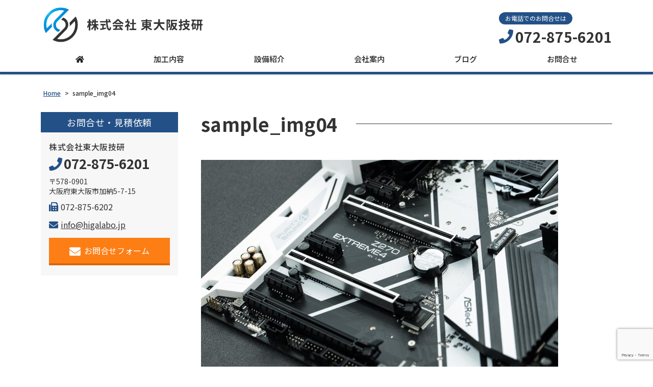

--- FILE ---
content_type: text/html; charset=UTF-8
request_url: https://higalabo.jp/sample_img04/
body_size: 8853
content:
<!DOCTYPE html>
<html dir="ltr" lang="ja" prefix="og: https://ogp.me/ns#">
<head>
	<meta charset="UTF-8">
	<meta name="viewport" content="width=device-width, initial-scale=1, shrink-to-fit=no">
	<meta name="format-detection" content="telephone=no">
		<meta name="robots" content="noindex,follow">
	<meta property="og:site_name" content="高精度なマシニング加工なら東大阪技研">
<meta property="og:type" content="article">
<meta property="og:title" content="sample_img04">
<meta property="og:description" content=" ...">
<meta property="og:url" content="https://higalabo.jp/sample_img04/">
<meta property="og:image" content="https://higalabo.jp/wp/wp-content/themes/yuki-company-2019/images/ogp-logo.png">

<meta property="og:locale" content="ja_JP">
		<link href="https://use.fontawesome.com/releases/v5.6.1/css/all.css" rel="stylesheet">
	<title>sample_img04 | 高精度なマシニング加工なら東大阪技研</title>

		<!-- All in One SEO 4.6.8.1 - aioseo.com -->
		<meta name="robots" content="max-image-preview:large" />
		<link rel="canonical" href="https://higalabo.jp/sample_img04/" />
		<meta name="generator" content="All in One SEO (AIOSEO) 4.6.8.1" />
		<meta property="og:locale" content="ja_JP" />
		<meta property="og:site_name" content="高精度なマシニング加工なら東大阪技研 | 高精度なマシニング加工なら東大阪技研" />
		<meta property="og:type" content="article" />
		<meta property="og:title" content="sample_img04 | 高精度なマシニング加工なら東大阪技研" />
		<meta property="og:url" content="https://higalabo.jp/sample_img04/" />
		<meta property="article:published_time" content="2020-01-29T01:46:51+00:00" />
		<meta property="article:modified_time" content="2020-01-29T01:46:51+00:00" />
		<meta name="twitter:card" content="summary" />
		<meta name="twitter:title" content="sample_img04 | 高精度なマシニング加工なら東大阪技研" />
		<meta name="google" content="nositelinkssearchbox" />
		<script type="application/ld+json" class="aioseo-schema">
			{"@context":"https:\/\/schema.org","@graph":[{"@type":"BreadcrumbList","@id":"https:\/\/higalabo.jp\/sample_img04\/#breadcrumblist","itemListElement":[{"@type":"ListItem","@id":"https:\/\/higalabo.jp\/#listItem","position":1,"name":"\u5bb6","item":"https:\/\/higalabo.jp\/","nextItem":"https:\/\/higalabo.jp\/sample_img04\/#listItem"},{"@type":"ListItem","@id":"https:\/\/higalabo.jp\/sample_img04\/#listItem","position":2,"name":"sample_img04","previousItem":"https:\/\/higalabo.jp\/#listItem"}]},{"@type":"ItemPage","@id":"https:\/\/higalabo.jp\/sample_img04\/#itempage","url":"https:\/\/higalabo.jp\/sample_img04\/","name":"sample_img04 | \u9ad8\u7cbe\u5ea6\u306a\u30de\u30b7\u30cb\u30f3\u30b0\u52a0\u5de5\u306a\u3089\u6771\u5927\u962a\u6280\u7814","inLanguage":"ja","isPartOf":{"@id":"https:\/\/higalabo.jp\/#website"},"breadcrumb":{"@id":"https:\/\/higalabo.jp\/sample_img04\/#breadcrumblist"},"author":{"@id":"https:\/\/higalabo.jp\/author\/yuki-admin\/#author"},"creator":{"@id":"https:\/\/higalabo.jp\/author\/yuki-admin\/#author"},"datePublished":"2020-01-29T10:46:51+09:00","dateModified":"2020-01-29T10:46:51+09:00"},{"@type":"Organization","@id":"https:\/\/higalabo.jp\/#organization","name":"\u9ad8\u7cbe\u5ea6\u306a\u30de\u30b7\u30cb\u30f3\u30b0\u52a0\u5de5\u306a\u3089\u6771\u5927\u962a\u6280\u7814","description":"\u9ad8\u7cbe\u5ea6\u306a\u30de\u30b7\u30cb\u30f3\u30b0\u52a0\u5de5\u306a\u3089\u6771\u5927\u962a\u6280\u7814","url":"https:\/\/higalabo.jp\/"},{"@type":"Person","@id":"https:\/\/higalabo.jp\/author\/yuki-admin\/#author","url":"https:\/\/higalabo.jp\/author\/yuki-admin\/","name":"yuki-admin","image":{"@type":"ImageObject","@id":"https:\/\/higalabo.jp\/sample_img04\/#authorImage","url":"https:\/\/secure.gravatar.com\/avatar\/3abb99e8dc35595be1f12b0d929db97a?s=96&d=mm&r=g","width":96,"height":96,"caption":"yuki-admin"}},{"@type":"WebSite","@id":"https:\/\/higalabo.jp\/#website","url":"https:\/\/higalabo.jp\/","name":"\u9ad8\u7cbe\u5ea6\u306a\u30de\u30b7\u30cb\u30f3\u30b0\u52a0\u5de5\u306a\u3089\u6771\u5927\u962a\u6280\u7814","description":"\u9ad8\u7cbe\u5ea6\u306a\u30de\u30b7\u30cb\u30f3\u30b0\u52a0\u5de5\u306a\u3089\u6771\u5927\u962a\u6280\u7814","inLanguage":"ja","publisher":{"@id":"https:\/\/higalabo.jp\/#organization"}}]}
		</script>
		<!-- All in One SEO -->

<link rel='stylesheet' id='wp-block-library-css' href='https://higalabo.jp/wp/wp-includes/css/dist/block-library/style.min.css' media='all' />
<style id='wp-block-library-theme-inline-css'>
.wp-block-audio :where(figcaption){color:#555;font-size:13px;text-align:center}.is-dark-theme .wp-block-audio :where(figcaption){color:#ffffffa6}.wp-block-audio{margin:0 0 1em}.wp-block-code{border:1px solid #ccc;border-radius:4px;font-family:Menlo,Consolas,monaco,monospace;padding:.8em 1em}.wp-block-embed :where(figcaption){color:#555;font-size:13px;text-align:center}.is-dark-theme .wp-block-embed :where(figcaption){color:#ffffffa6}.wp-block-embed{margin:0 0 1em}.blocks-gallery-caption{color:#555;font-size:13px;text-align:center}.is-dark-theme .blocks-gallery-caption{color:#ffffffa6}:root :where(.wp-block-image figcaption){color:#555;font-size:13px;text-align:center}.is-dark-theme :root :where(.wp-block-image figcaption){color:#ffffffa6}.wp-block-image{margin:0 0 1em}.wp-block-pullquote{border-bottom:4px solid;border-top:4px solid;color:currentColor;margin-bottom:1.75em}.wp-block-pullquote cite,.wp-block-pullquote footer,.wp-block-pullquote__citation{color:currentColor;font-size:.8125em;font-style:normal;text-transform:uppercase}.wp-block-quote{border-left:.25em solid;margin:0 0 1.75em;padding-left:1em}.wp-block-quote cite,.wp-block-quote footer{color:currentColor;font-size:.8125em;font-style:normal;position:relative}.wp-block-quote.has-text-align-right{border-left:none;border-right:.25em solid;padding-left:0;padding-right:1em}.wp-block-quote.has-text-align-center{border:none;padding-left:0}.wp-block-quote.is-large,.wp-block-quote.is-style-large,.wp-block-quote.is-style-plain{border:none}.wp-block-search .wp-block-search__label{font-weight:700}.wp-block-search__button{border:1px solid #ccc;padding:.375em .625em}:where(.wp-block-group.has-background){padding:1.25em 2.375em}.wp-block-separator.has-css-opacity{opacity:.4}.wp-block-separator{border:none;border-bottom:2px solid;margin-left:auto;margin-right:auto}.wp-block-separator.has-alpha-channel-opacity{opacity:1}.wp-block-separator:not(.is-style-wide):not(.is-style-dots){width:100px}.wp-block-separator.has-background:not(.is-style-dots){border-bottom:none;height:1px}.wp-block-separator.has-background:not(.is-style-wide):not(.is-style-dots){height:2px}.wp-block-table{margin:0 0 1em}.wp-block-table td,.wp-block-table th{word-break:normal}.wp-block-table :where(figcaption){color:#555;font-size:13px;text-align:center}.is-dark-theme .wp-block-table :where(figcaption){color:#ffffffa6}.wp-block-video :where(figcaption){color:#555;font-size:13px;text-align:center}.is-dark-theme .wp-block-video :where(figcaption){color:#ffffffa6}.wp-block-video{margin:0 0 1em}:root :where(.wp-block-template-part.has-background){margin-bottom:0;margin-top:0;padding:1.25em 2.375em}
</style>
<style id='classic-theme-styles-inline-css'>
/*! This file is auto-generated */
.wp-block-button__link{color:#fff;background-color:#32373c;border-radius:9999px;box-shadow:none;text-decoration:none;padding:calc(.667em + 2px) calc(1.333em + 2px);font-size:1.125em}.wp-block-file__button{background:#32373c;color:#fff;text-decoration:none}
</style>
<style id='global-styles-inline-css'>
:root{--wp--preset--aspect-ratio--square: 1;--wp--preset--aspect-ratio--4-3: 4/3;--wp--preset--aspect-ratio--3-4: 3/4;--wp--preset--aspect-ratio--3-2: 3/2;--wp--preset--aspect-ratio--2-3: 2/3;--wp--preset--aspect-ratio--16-9: 16/9;--wp--preset--aspect-ratio--9-16: 9/16;--wp--preset--color--black: #000000;--wp--preset--color--cyan-bluish-gray: #abb8c3;--wp--preset--color--white: #ffffff;--wp--preset--color--pale-pink: #f78da7;--wp--preset--color--vivid-red: #cf2e2e;--wp--preset--color--luminous-vivid-orange: #ff6900;--wp--preset--color--luminous-vivid-amber: #fcb900;--wp--preset--color--light-green-cyan: #7bdcb5;--wp--preset--color--vivid-green-cyan: #00d084;--wp--preset--color--pale-cyan-blue: #8ed1fc;--wp--preset--color--vivid-cyan-blue: #0693e3;--wp--preset--color--vivid-purple: #9b51e0;--wp--preset--gradient--vivid-cyan-blue-to-vivid-purple: linear-gradient(135deg,rgba(6,147,227,1) 0%,rgb(155,81,224) 100%);--wp--preset--gradient--light-green-cyan-to-vivid-green-cyan: linear-gradient(135deg,rgb(122,220,180) 0%,rgb(0,208,130) 100%);--wp--preset--gradient--luminous-vivid-amber-to-luminous-vivid-orange: linear-gradient(135deg,rgba(252,185,0,1) 0%,rgba(255,105,0,1) 100%);--wp--preset--gradient--luminous-vivid-orange-to-vivid-red: linear-gradient(135deg,rgba(255,105,0,1) 0%,rgb(207,46,46) 100%);--wp--preset--gradient--very-light-gray-to-cyan-bluish-gray: linear-gradient(135deg,rgb(238,238,238) 0%,rgb(169,184,195) 100%);--wp--preset--gradient--cool-to-warm-spectrum: linear-gradient(135deg,rgb(74,234,220) 0%,rgb(151,120,209) 20%,rgb(207,42,186) 40%,rgb(238,44,130) 60%,rgb(251,105,98) 80%,rgb(254,248,76) 100%);--wp--preset--gradient--blush-light-purple: linear-gradient(135deg,rgb(255,206,236) 0%,rgb(152,150,240) 100%);--wp--preset--gradient--blush-bordeaux: linear-gradient(135deg,rgb(254,205,165) 0%,rgb(254,45,45) 50%,rgb(107,0,62) 100%);--wp--preset--gradient--luminous-dusk: linear-gradient(135deg,rgb(255,203,112) 0%,rgb(199,81,192) 50%,rgb(65,88,208) 100%);--wp--preset--gradient--pale-ocean: linear-gradient(135deg,rgb(255,245,203) 0%,rgb(182,227,212) 50%,rgb(51,167,181) 100%);--wp--preset--gradient--electric-grass: linear-gradient(135deg,rgb(202,248,128) 0%,rgb(113,206,126) 100%);--wp--preset--gradient--midnight: linear-gradient(135deg,rgb(2,3,129) 0%,rgb(40,116,252) 100%);--wp--preset--font-size--small: 13px;--wp--preset--font-size--medium: 20px;--wp--preset--font-size--large: 36px;--wp--preset--font-size--x-large: 42px;--wp--preset--spacing--20: 0.44rem;--wp--preset--spacing--30: 0.67rem;--wp--preset--spacing--40: 1rem;--wp--preset--spacing--50: 1.5rem;--wp--preset--spacing--60: 2.25rem;--wp--preset--spacing--70: 3.38rem;--wp--preset--spacing--80: 5.06rem;--wp--preset--shadow--natural: 6px 6px 9px rgba(0, 0, 0, 0.2);--wp--preset--shadow--deep: 12px 12px 50px rgba(0, 0, 0, 0.4);--wp--preset--shadow--sharp: 6px 6px 0px rgba(0, 0, 0, 0.2);--wp--preset--shadow--outlined: 6px 6px 0px -3px rgba(255, 255, 255, 1), 6px 6px rgba(0, 0, 0, 1);--wp--preset--shadow--crisp: 6px 6px 0px rgba(0, 0, 0, 1);}:where(.is-layout-flex){gap: 0.5em;}:where(.is-layout-grid){gap: 0.5em;}body .is-layout-flex{display: flex;}.is-layout-flex{flex-wrap: wrap;align-items: center;}.is-layout-flex > :is(*, div){margin: 0;}body .is-layout-grid{display: grid;}.is-layout-grid > :is(*, div){margin: 0;}:where(.wp-block-columns.is-layout-flex){gap: 2em;}:where(.wp-block-columns.is-layout-grid){gap: 2em;}:where(.wp-block-post-template.is-layout-flex){gap: 1.25em;}:where(.wp-block-post-template.is-layout-grid){gap: 1.25em;}.has-black-color{color: var(--wp--preset--color--black) !important;}.has-cyan-bluish-gray-color{color: var(--wp--preset--color--cyan-bluish-gray) !important;}.has-white-color{color: var(--wp--preset--color--white) !important;}.has-pale-pink-color{color: var(--wp--preset--color--pale-pink) !important;}.has-vivid-red-color{color: var(--wp--preset--color--vivid-red) !important;}.has-luminous-vivid-orange-color{color: var(--wp--preset--color--luminous-vivid-orange) !important;}.has-luminous-vivid-amber-color{color: var(--wp--preset--color--luminous-vivid-amber) !important;}.has-light-green-cyan-color{color: var(--wp--preset--color--light-green-cyan) !important;}.has-vivid-green-cyan-color{color: var(--wp--preset--color--vivid-green-cyan) !important;}.has-pale-cyan-blue-color{color: var(--wp--preset--color--pale-cyan-blue) !important;}.has-vivid-cyan-blue-color{color: var(--wp--preset--color--vivid-cyan-blue) !important;}.has-vivid-purple-color{color: var(--wp--preset--color--vivid-purple) !important;}.has-black-background-color{background-color: var(--wp--preset--color--black) !important;}.has-cyan-bluish-gray-background-color{background-color: var(--wp--preset--color--cyan-bluish-gray) !important;}.has-white-background-color{background-color: var(--wp--preset--color--white) !important;}.has-pale-pink-background-color{background-color: var(--wp--preset--color--pale-pink) !important;}.has-vivid-red-background-color{background-color: var(--wp--preset--color--vivid-red) !important;}.has-luminous-vivid-orange-background-color{background-color: var(--wp--preset--color--luminous-vivid-orange) !important;}.has-luminous-vivid-amber-background-color{background-color: var(--wp--preset--color--luminous-vivid-amber) !important;}.has-light-green-cyan-background-color{background-color: var(--wp--preset--color--light-green-cyan) !important;}.has-vivid-green-cyan-background-color{background-color: var(--wp--preset--color--vivid-green-cyan) !important;}.has-pale-cyan-blue-background-color{background-color: var(--wp--preset--color--pale-cyan-blue) !important;}.has-vivid-cyan-blue-background-color{background-color: var(--wp--preset--color--vivid-cyan-blue) !important;}.has-vivid-purple-background-color{background-color: var(--wp--preset--color--vivid-purple) !important;}.has-black-border-color{border-color: var(--wp--preset--color--black) !important;}.has-cyan-bluish-gray-border-color{border-color: var(--wp--preset--color--cyan-bluish-gray) !important;}.has-white-border-color{border-color: var(--wp--preset--color--white) !important;}.has-pale-pink-border-color{border-color: var(--wp--preset--color--pale-pink) !important;}.has-vivid-red-border-color{border-color: var(--wp--preset--color--vivid-red) !important;}.has-luminous-vivid-orange-border-color{border-color: var(--wp--preset--color--luminous-vivid-orange) !important;}.has-luminous-vivid-amber-border-color{border-color: var(--wp--preset--color--luminous-vivid-amber) !important;}.has-light-green-cyan-border-color{border-color: var(--wp--preset--color--light-green-cyan) !important;}.has-vivid-green-cyan-border-color{border-color: var(--wp--preset--color--vivid-green-cyan) !important;}.has-pale-cyan-blue-border-color{border-color: var(--wp--preset--color--pale-cyan-blue) !important;}.has-vivid-cyan-blue-border-color{border-color: var(--wp--preset--color--vivid-cyan-blue) !important;}.has-vivid-purple-border-color{border-color: var(--wp--preset--color--vivid-purple) !important;}.has-vivid-cyan-blue-to-vivid-purple-gradient-background{background: var(--wp--preset--gradient--vivid-cyan-blue-to-vivid-purple) !important;}.has-light-green-cyan-to-vivid-green-cyan-gradient-background{background: var(--wp--preset--gradient--light-green-cyan-to-vivid-green-cyan) !important;}.has-luminous-vivid-amber-to-luminous-vivid-orange-gradient-background{background: var(--wp--preset--gradient--luminous-vivid-amber-to-luminous-vivid-orange) !important;}.has-luminous-vivid-orange-to-vivid-red-gradient-background{background: var(--wp--preset--gradient--luminous-vivid-orange-to-vivid-red) !important;}.has-very-light-gray-to-cyan-bluish-gray-gradient-background{background: var(--wp--preset--gradient--very-light-gray-to-cyan-bluish-gray) !important;}.has-cool-to-warm-spectrum-gradient-background{background: var(--wp--preset--gradient--cool-to-warm-spectrum) !important;}.has-blush-light-purple-gradient-background{background: var(--wp--preset--gradient--blush-light-purple) !important;}.has-blush-bordeaux-gradient-background{background: var(--wp--preset--gradient--blush-bordeaux) !important;}.has-luminous-dusk-gradient-background{background: var(--wp--preset--gradient--luminous-dusk) !important;}.has-pale-ocean-gradient-background{background: var(--wp--preset--gradient--pale-ocean) !important;}.has-electric-grass-gradient-background{background: var(--wp--preset--gradient--electric-grass) !important;}.has-midnight-gradient-background{background: var(--wp--preset--gradient--midnight) !important;}.has-small-font-size{font-size: var(--wp--preset--font-size--small) !important;}.has-medium-font-size{font-size: var(--wp--preset--font-size--medium) !important;}.has-large-font-size{font-size: var(--wp--preset--font-size--large) !important;}.has-x-large-font-size{font-size: var(--wp--preset--font-size--x-large) !important;}
:where(.wp-block-post-template.is-layout-flex){gap: 1.25em;}:where(.wp-block-post-template.is-layout-grid){gap: 1.25em;}
:where(.wp-block-columns.is-layout-flex){gap: 2em;}:where(.wp-block-columns.is-layout-grid){gap: 2em;}
:root :where(.wp-block-pullquote){font-size: 1.5em;line-height: 1.6;}
</style>
<link rel='stylesheet' id='dnd-upload-cf7-css' href='https://higalabo.jp/wp/wp-content/plugins/drag-and-drop-multiple-file-upload-contact-form-7/assets/css/dnd-upload-cf7.css' media='all' />
<link rel='stylesheet' id='contact-form-7-css' href='https://higalabo.jp/wp/wp-content/plugins/contact-form-7/includes/css/styles.css' media='all' />
<link rel='stylesheet' id='fancybox-css' href='https://higalabo.jp/wp/wp-content/plugins/easy-fancybox/fancybox/1.5.4/jquery.fancybox.min.css' media='screen' />
<link rel='stylesheet' id='noto-sans-css' href='https://fonts.googleapis.com/css?family=Noto+Sans+JP%3A400%2C500%2C700&#038;subset=japanese' media='all' />
<link rel='stylesheet' id='style-css' href='https://higalabo.jp/wp/wp-content/themes/yuki-company-2019/style.css?202512100554' media='all' />
<link rel='stylesheet' id='custom-css' href='https://higalabo.jp/wp/wp-content/themes/yuki-company-2019/custom.css' media='all' />
<script src="https://higalabo.jp/wp/wp-includes/js/jquery/jquery.min.js" id="jquery-core-js"></script>
<script src="https://higalabo.jp/wp/wp-includes/js/jquery/jquery-migrate.min.js" id="jquery-migrate-js"></script>
<script src="https://higalabo.jp/wp/wp-content/themes/yuki-company-2019/js/jquery.matchHeight-min.js" id="matchHeight-js"></script>
<script src="https://higalabo.jp/wp/wp-content/themes/yuki-company-2019/js/smartRollover.js" id="smartRollover-js"></script>
<script src="https://higalabo.jp/wp/wp-content/themes/yuki-company-2019/js/general.js" id="general-js"></script>
</head>
<body class="attachment attachment-template-default single single-attachment postid-1639 attachmentid-1639 attachment-jpeg wp-embed-responsive sidebar-left theme-color-a">
<div id="wrapper" class="wrapper">
	<header id="header" class="site-header header1">
<div class="header-main">
	<div class="container">
		<p class="site-logo">
	<a href="https://higalabo.jp"><img src="https://higalabo.jp/wp/wp-content/uploads/logo1984X442.png" alt="株式会社東大阪技研"></a>
</p>
		<div class="header-info">
	<div class="header-contact">
								<div class="header-contact-tel">
				<span class="header-contact-tel-tit">お電話でのお問合せは</span>
				<p class="tel-num">
					<i class="fas fa-phone"></i>
					<span class="tel-link">072-875-6201</span>
				</p>
			</div>
						</div>
</div>			<button class="btn-hamburger" type="button" data-toggle="collapse" data-target=".mobilenav-overlay">
		<span class="btn-hamburger-icon">
			<span class="icon-bar"></span>
			<span class="icon-bar"></span>
			<span class="icon-bar"></span>
		</span>
		<span class="btn-hamburger-name">MENU</span>
	</button>
	<nav id="mobilenav" class="mobilenav mobilenav-overlay" role="navigation" itemscope itemtype="http://www.schema.org/SiteNavigationElement">
		<ul id="menu-mobile" class="menu"><li id="menu-item-784" class="menu-item menu-item-type-post_type menu-item-object-page menu-item-home menu-item-784"><a href="https://higalabo.jp/">ホーム</a></li>
<li id="menu-item-789" class="menu-item menu-item-type-post_type menu-item-object-page menu-item-789"><a href="https://higalabo.jp/processing/">加工内容</a></li>
<li id="menu-item-790" class="menu-item menu-item-type-post_type menu-item-object-page menu-item-790"><a href="https://higalabo.jp/facilities/">設備紹介</a></li>
<li id="menu-item-786" class="menu-item menu-item-type-post_type menu-item-object-page menu-item-786"><a href="https://higalabo.jp/aboutus/">会社案内</a></li>
<li id="menu-item-1754" class="menu-item menu-item-type-custom menu-item-object-custom menu-item-1754"><a href="/blog/">ブログ</a></li>
<li id="menu-item-791" class="menu-item menu-item-type-post_type menu-item-object-page menu-item-791"><a href="https://higalabo.jp/contact/">お問合せ・見積依頼</a></li>
<li id="menu-item-793" class="menu-item menu-item-type-post_type menu-item-object-page menu-item-privacy-policy menu-item-793"><a rel="privacy-policy" href="https://higalabo.jp/pp/">プライバシーポリシー</a></li>
</ul>					<button class="btn-close" type="button" data-target=".mobilenav-overlay">Close</button>
			</nav>
	</div>
</div>
<div class="globalnav-wrap">
	<div class="container">
	<nav id="globalnav" class="globalnav" role="navigation">
	<ul class="menu">
		<li id="menu-item-1122" class="menu-item menu-item-type-post_type menu-item-object-page menu-item-home menu-item-1122"><a href="https://higalabo.jp/"><i class="fas fa-home"></i></a></li>
<li id="menu-item-783" class="menu-item menu-item-type-post_type menu-item-object-page menu-item-783"><a href="https://higalabo.jp/processing/">加工内容</a></li>
<li id="menu-item-1702" class="menu-item menu-item-type-post_type menu-item-object-page menu-item-1702"><a href="https://higalabo.jp/facilities/">設備紹介</a></li>
<li id="menu-item-628" class="menu-item menu-item-type-post_type menu-item-object-page menu-item-628"><a href="https://higalabo.jp/aboutus/">会社案内</a></li>
<li id="menu-item-1751" class="menu-item menu-item-type-custom menu-item-object-custom menu-item-1751"><a href="/blog">ブログ</a></li>
<li id="menu-item-473" class="menu-item menu-item-type-post_type menu-item-object-page menu-item-473"><a href="https://higalabo.jp/contact/">お問合せ</a></li>
			</ul>
</nav>	</div>
</div></header>
<div id="content" class="site-content">
<div class="breadcrumb-wrap">
	<div class="container">
		<div class="breadcrumb bcn-nav-xt" xmlns:v="http://rdf.data-vocabulary.org/#">
		<!-- Breadcrumb NavXT 6.5.0 -->
<span property="itemListElement" typeof="ListItem"><a property="item" typeof="WebPage" title="高精度なマシニング加工なら東大阪技研へ移動" href="https://higalabo.jp" class="home"><span property="name">Home</span></a><meta property="position" content="1"></span> &gt; <span property="itemListElement" typeof="ListItem"><span property="name">sample_img04</span><meta property="position" content="2"></span>		</div>
	</div>
</div>
<div class="container">
	<main id="main" class="site-main">
					<article id="post-1639" class="contents-single post-1639 attachment type-attachment status-inherit">
			<div class="post-content">
				<h1 class="entry-title post-title"><span>sample_img04</span></h1>
				<div class="entry-content">
					<p class="attachment"><a href='https://higalabo.jp/wp/wp-content/uploads/sample_img04-scaled.jpg'><img fetchpriority="high" decoding="async" width="700" height="467" src="https://higalabo.jp/wp/wp-content/uploads/sample_img04-700x467.jpg" class="attachment-medium size-medium" alt="" /></a></p>
				</div>
			</div>
								</article>
						<nav class="pager">
	<ul>
		<li class="previous-post"><a href="https://higalabo.jp/sample_img04/" rel="prev">前の記事へ</a></li>
		<li class="next-post"></li>
	</ul>
</nav>		</main>
	<aside id="sidebar" class="sidebar">
<div class="sidebar-contact">
	<h3 class="sidebar-contact-header">お問合せ・見積依頼</h3>
	<div class="sidebar-contact-body">
				<h4 class="company-name">株式会社東大阪技研</h4>
						<p class="company-tel"><i class="fas fa-phone"></i><span class="tel">072-875-6201</span></p>
						<div class="company-address">
			<span class="company-postcode">〒578-0901</span>
			大阪府東大阪市加納5-7-15		</div>
			
				<p class="company-fax"><i class="fas fa-fax"></i><span>072-875-6202</span></p>
		
				<p class="company-mail"><a href="mailto:info@higalabo.jp"><i class="fas fa-envelope"></i>info@higalabo.jp</a></p>
		        <p class="sidebar-contact-btn-wrap">
		  <a class="sidebar-contact-btn" href="https://higalabo.jp/contact"><i class="fas fa-envelope"></i>お問合せフォーム</a>
    </p>
			</div>
</div>


</aside>
</div>
</div>
<footer id="footer" class="site-footer has-footer-contact" role="contentinfo">
	<div class="footer-contact-wrapper">
	<div class="container">
		<div class="footer-contact">
						<h3 class="footer-contact-heading">
				ご依頼・ご質問・お見積りなどお気軽にご相談ください。								<span class="footer-contact-heading-sub">どうぞお気軽にお問い合わせください。</span>
							</h3>
						<div class="footer-contact-body has-company-tel has-company-fax">
								<div class="footer-contact-column contact-tel">
										<h4>お電話でのお問合せはこちら</h4>
										<p class="tel-number">
						<i class="fas fa-phone"></i><span class="tel">072-875-6201</span>
					</p>
									</div>
												<div class="footer-contact-column contact-fax gutter">
										<h4>FAXでのお問合せはこちら</h4>
										<p class="tel-number">
						<i class="fas fa-fax"></i>072-875-6202					</p>
				</div>
								<div class="footer-contact-column contact-mail gutter">
														<h4>お問合せフォームはこちら</h4>
										<a class="btn-contact" href="https://higalabo.jp/contact"><i class="fas fa-envelope"></i>お問合せフォーム</a>
								</div>
			</div>
		</div>
	</div>
</div>
		<div class="footer-main">
		<div class="container">
			<div class="footer-main-row">
				<div class="footer-information">
	<h4 class="company-name">株式会社東大阪技研</h4>
	<div class="company-address">
	<span class="company-postcode">〒578-0901</span>
	大阪府東大阪市加納5-7-15</div>
	
	<p class="company-tel">TEL：<span class="tel">072-875-6201</span></p>

	<p class="company-fax">FAX：<span>072-875-6202</span></p>

	<p class="company-mail"><a href="mailto:info@higalabo.jp">info@higalabo.jp</a></p>
</div>				<div class="footernav-wrap">
	<div class="footernav1 footernav">
	<ul id="menu-footer1" class="menu"><li id="menu-item-551" class="menu-item menu-item-type-post_type menu-item-object-page menu-item-home menu-item-551"><a href="https://higalabo.jp/">ホーム</a></li>
<li id="menu-item-806" class="menu-item menu-item-type-post_type menu-item-object-page menu-item-806"><a href="https://higalabo.jp/processing/">加工内容</a></li>
<li id="menu-item-645" class="menu-item menu-item-type-post_type menu-item-object-page menu-item-645"><a href="https://higalabo.jp/facilities/">設備紹介</a></li>
<li id="menu-item-644" class="menu-item menu-item-type-post_type menu-item-object-page menu-item-644"><a href="https://higalabo.jp/aboutus/">会社案内</a></li>
<li id="menu-item-552" class="menu-item menu-item-type-post_type menu-item-object-page menu-item-552"><a href="https://higalabo.jp/contact/">お問合せ・見積依頼</a></li>
</ul>	</div>
	<div class="footernav2 footernav">
	<ul id="menu-footer2" class="menu"><li id="menu-item-1753" class="menu-item menu-item-type-custom menu-item-object-custom menu-item-1753"><a href="/blog/">ブログ</a></li>
<li id="menu-item-649" class="menu-item menu-item-type-post_type menu-item-object-page menu-item-privacy-policy menu-item-649"><a rel="privacy-policy" href="https://higalabo.jp/pp/">プライバシーポリシー</a></li>
</ul>	</div>
	<div class="footernav3 footernav">
		</div>
</div>			</div>
		</div>
	</div>
	<div class="footer-copyright">
	<div class="container">
				<a href="https://higalabo.jp"><small class="copyright">Copyright © 2020 Higashiosaka Giken Co., Ltd. All Rights Reserved.</small></a>
			</div>
</div></footer>
<div class="pagetop"><a href="#wrapper"><i class="fas fa-angle-up"></i></a></div>
</div>
<script>
  if(jQuery('.wpcf7').length){
    var wpcf7Elm = document.querySelector( '.wpcf7' );
    wpcf7Elm.addEventListener( 'wpcf7mailsent', function( event ) {
     location.replace('https://higalabo.jp/thanks_contact');
   }, false );
  }
</script>
<script src="https://higalabo.jp/wp/wp-includes/js/comment-reply.min.js" id="comment-reply-js" async="async" data-wp-strategy="async"></script>
<script src="https://higalabo.jp/wp/wp-includes/js/dist/hooks.min.js" id="wp-hooks-js"></script>
<script src="https://higalabo.jp/wp/wp-includes/js/dist/i18n.min.js" id="wp-i18n-js"></script>
<script id="wp-i18n-js-after">
/* <![CDATA[ */
wp.i18n.setLocaleData( { 'text direction\u0004ltr': [ 'ltr' ] } );
/* ]]> */
</script>
<script src="https://higalabo.jp/wp/wp-content/plugins/contact-form-7/includes/swv/js/index.js" id="swv-js"></script>
<script id="contact-form-7-js-extra">
/* <![CDATA[ */
var wpcf7 = {"api":{"root":"https:\/\/higalabo.jp\/wp-json\/","namespace":"contact-form-7\/v1"}};
/* ]]> */
</script>
<script id="contact-form-7-js-translations">
/* <![CDATA[ */
( function( domain, translations ) {
	var localeData = translations.locale_data[ domain ] || translations.locale_data.messages;
	localeData[""].domain = domain;
	wp.i18n.setLocaleData( localeData, domain );
} )( "contact-form-7", {"translation-revision-date":"2024-07-17 08:16:16+0000","generator":"GlotPress\/4.0.1","domain":"messages","locale_data":{"messages":{"":{"domain":"messages","plural-forms":"nplurals=1; plural=0;","lang":"ja_JP"},"This contact form is placed in the wrong place.":["\u3053\u306e\u30b3\u30f3\u30bf\u30af\u30c8\u30d5\u30a9\u30fc\u30e0\u306f\u9593\u9055\u3063\u305f\u4f4d\u7f6e\u306b\u7f6e\u304b\u308c\u3066\u3044\u307e\u3059\u3002"],"Error:":["\u30a8\u30e9\u30fc:"]}},"comment":{"reference":"includes\/js\/index.js"}} );
/* ]]> */
</script>
<script src="https://higalabo.jp/wp/wp-content/plugins/contact-form-7/includes/js/index.js" id="contact-form-7-js"></script>
<script id="codedropz-uploader-js-extra">
/* <![CDATA[ */
var dnd_cf7_uploader = {"ajax_url":"https:\/\/higalabo.jp\/wp\/wp-admin\/admin-ajax.php","ajax_nonce":"006b6e7490","drag_n_drop_upload":{"tag":"h3","text":"Drag & Drop Files Here","or_separator":"or","browse":"Browse Files","server_max_error":"The uploaded file exceeds the maximum upload size of your server.","large_file":"Uploaded file is too large","inavalid_type":"Uploaded file is not allowed for file type","max_file_limit":"Note : Some of the files are not uploaded ( Only %count% files allowed )","required":"This field is required.","delete":{"text":"deleting","title":"Remove"}},"dnd_text_counter":"of","disable_btn":""};
/* ]]> */
</script>
<script src="https://higalabo.jp/wp/wp-content/plugins/drag-and-drop-multiple-file-upload-contact-form-7/assets/js/codedropz-uploader-min.js" id="codedropz-uploader-js"></script>
<script src="https://higalabo.jp/wp/wp-content/plugins/easy-fancybox/fancybox/1.5.4/jquery.fancybox.min.js" id="jquery-fancybox-js"></script>
<script id="jquery-fancybox-js-after">
/* <![CDATA[ */
var fb_timeout, fb_opts={'autoScale':true,'showCloseButton':true,'margin':20,'pixelRatio':'false','centerOnScroll':true,'enableEscapeButton':true,'overlayShow':true,'hideOnOverlayClick':true,'minVpHeight':320,'disableCoreLightbox':'true','enableBlockControls':'true','fancybox_openBlockControls':'true' };
if(typeof easy_fancybox_handler==='undefined'){
var easy_fancybox_handler=function(){
jQuery([".nolightbox","a.wp-block-file__button","a.pin-it-button","a[href*='pinterest.com\/pin\/create']","a[href*='facebook.com\/share']","a[href*='twitter.com\/share']"].join(',')).addClass('nofancybox');
jQuery('a.fancybox-close').on('click',function(e){e.preventDefault();jQuery.fancybox.close()});
/* IMG */
						var unlinkedImageBlocks=jQuery(".wp-block-image > img:not(.nofancybox)");
						unlinkedImageBlocks.wrap(function() {
							var href = jQuery( this ).attr( "src" );
							return "<a href='" + href + "'></a>";
						});
var fb_IMG_select=jQuery('a[href*=".jpg" i]:not(.nofancybox,li.nofancybox>a),area[href*=".jpg" i]:not(.nofancybox),a[href*=".jpeg" i]:not(.nofancybox,li.nofancybox>a),area[href*=".jpeg" i]:not(.nofancybox),a[href*=".png" i]:not(.nofancybox,li.nofancybox>a),area[href*=".png" i]:not(.nofancybox),a[href*=".webp" i]:not(.nofancybox,li.nofancybox>a),area[href*=".webp" i]:not(.nofancybox)');
fb_IMG_select.addClass('fancybox image');
var fb_IMG_sections=jQuery('.gallery,.wp-block-gallery,.tiled-gallery,.wp-block-jetpack-tiled-gallery,.ngg-galleryoverview,.ngg-imagebrowser,.nextgen_pro_blog_gallery,.nextgen_pro_film,.nextgen_pro_horizontal_filmstrip,.ngg-pro-masonry-wrapper,.ngg-pro-mosaic-container,.nextgen_pro_sidescroll,.nextgen_pro_slideshow,.nextgen_pro_thumbnail_grid,.tiled-gallery');
fb_IMG_sections.each(function(){jQuery(this).find(fb_IMG_select).attr('rel','gallery-'+fb_IMG_sections.index(this));});
jQuery('a.fancybox,area.fancybox,.fancybox>a').each(function(){jQuery(this).fancybox(jQuery.extend(true,{},fb_opts,{'transition':'elastic','transitionIn':'elastic','easingIn':'easeOutBack','transitionOut':'elastic','easingOut':'easeInBack','opacity':false,'hideOnContentClick':false,'titleShow':true,'titlePosition':'over','titleFromAlt':true,'showNavArrows':true,'enableKeyboardNav':true,'cyclic':false,'mouseWheel':'true'}))});
};};
var easy_fancybox_auto=function(){setTimeout(function(){jQuery('a#fancybox-auto,#fancybox-auto>a').first().trigger('click')},1000);};
jQuery(easy_fancybox_handler);jQuery(document).on('post-load',easy_fancybox_handler);
jQuery(easy_fancybox_auto);
/* ]]> */
</script>
<script src="https://higalabo.jp/wp/wp-content/plugins/easy-fancybox/vendor/jquery.easing.min.js" id="jquery-easing-js"></script>
<script src="https://higalabo.jp/wp/wp-content/plugins/easy-fancybox/vendor/jquery.mousewheel.min.js" id="jquery-mousewheel-js"></script>
<script src="https://www.google.com/recaptcha/api.js?render=6LfhTrsrAAAAADVbZD2LZv0J9_BAOPJw-Z3OQBrZ" id="google-recaptcha-js"></script>
<script src="https://higalabo.jp/wp/wp-includes/js/dist/vendor/wp-polyfill.min.js" id="wp-polyfill-js"></script>
<script id="wpcf7-recaptcha-js-extra">
/* <![CDATA[ */
var wpcf7_recaptcha = {"sitekey":"6LfhTrsrAAAAADVbZD2LZv0J9_BAOPJw-Z3OQBrZ","actions":{"homepage":"homepage","contactform":"contactform"}};
/* ]]> */
</script>
<script src="https://higalabo.jp/wp/wp-content/plugins/contact-form-7/modules/recaptcha/index.js" id="wpcf7-recaptcha-js"></script>
</body>
</html>

--- FILE ---
content_type: text/html; charset=utf-8
request_url: https://www.google.com/recaptcha/api2/anchor?ar=1&k=6LfhTrsrAAAAADVbZD2LZv0J9_BAOPJw-Z3OQBrZ&co=aHR0cHM6Ly9oaWdhbGFiby5qcDo0NDM.&hl=en&v=jdMmXeCQEkPbnFDy9T04NbgJ&size=invisible&anchor-ms=20000&execute-ms=15000&cb=kjp78hycu18n
body_size: 47831
content:
<!DOCTYPE HTML><html dir="ltr" lang="en"><head><meta http-equiv="Content-Type" content="text/html; charset=UTF-8">
<meta http-equiv="X-UA-Compatible" content="IE=edge">
<title>reCAPTCHA</title>
<style type="text/css">
/* cyrillic-ext */
@font-face {
  font-family: 'Roboto';
  font-style: normal;
  font-weight: 400;
  font-stretch: 100%;
  src: url(//fonts.gstatic.com/s/roboto/v48/KFO7CnqEu92Fr1ME7kSn66aGLdTylUAMa3GUBHMdazTgWw.woff2) format('woff2');
  unicode-range: U+0460-052F, U+1C80-1C8A, U+20B4, U+2DE0-2DFF, U+A640-A69F, U+FE2E-FE2F;
}
/* cyrillic */
@font-face {
  font-family: 'Roboto';
  font-style: normal;
  font-weight: 400;
  font-stretch: 100%;
  src: url(//fonts.gstatic.com/s/roboto/v48/KFO7CnqEu92Fr1ME7kSn66aGLdTylUAMa3iUBHMdazTgWw.woff2) format('woff2');
  unicode-range: U+0301, U+0400-045F, U+0490-0491, U+04B0-04B1, U+2116;
}
/* greek-ext */
@font-face {
  font-family: 'Roboto';
  font-style: normal;
  font-weight: 400;
  font-stretch: 100%;
  src: url(//fonts.gstatic.com/s/roboto/v48/KFO7CnqEu92Fr1ME7kSn66aGLdTylUAMa3CUBHMdazTgWw.woff2) format('woff2');
  unicode-range: U+1F00-1FFF;
}
/* greek */
@font-face {
  font-family: 'Roboto';
  font-style: normal;
  font-weight: 400;
  font-stretch: 100%;
  src: url(//fonts.gstatic.com/s/roboto/v48/KFO7CnqEu92Fr1ME7kSn66aGLdTylUAMa3-UBHMdazTgWw.woff2) format('woff2');
  unicode-range: U+0370-0377, U+037A-037F, U+0384-038A, U+038C, U+038E-03A1, U+03A3-03FF;
}
/* math */
@font-face {
  font-family: 'Roboto';
  font-style: normal;
  font-weight: 400;
  font-stretch: 100%;
  src: url(//fonts.gstatic.com/s/roboto/v48/KFO7CnqEu92Fr1ME7kSn66aGLdTylUAMawCUBHMdazTgWw.woff2) format('woff2');
  unicode-range: U+0302-0303, U+0305, U+0307-0308, U+0310, U+0312, U+0315, U+031A, U+0326-0327, U+032C, U+032F-0330, U+0332-0333, U+0338, U+033A, U+0346, U+034D, U+0391-03A1, U+03A3-03A9, U+03B1-03C9, U+03D1, U+03D5-03D6, U+03F0-03F1, U+03F4-03F5, U+2016-2017, U+2034-2038, U+203C, U+2040, U+2043, U+2047, U+2050, U+2057, U+205F, U+2070-2071, U+2074-208E, U+2090-209C, U+20D0-20DC, U+20E1, U+20E5-20EF, U+2100-2112, U+2114-2115, U+2117-2121, U+2123-214F, U+2190, U+2192, U+2194-21AE, U+21B0-21E5, U+21F1-21F2, U+21F4-2211, U+2213-2214, U+2216-22FF, U+2308-230B, U+2310, U+2319, U+231C-2321, U+2336-237A, U+237C, U+2395, U+239B-23B7, U+23D0, U+23DC-23E1, U+2474-2475, U+25AF, U+25B3, U+25B7, U+25BD, U+25C1, U+25CA, U+25CC, U+25FB, U+266D-266F, U+27C0-27FF, U+2900-2AFF, U+2B0E-2B11, U+2B30-2B4C, U+2BFE, U+3030, U+FF5B, U+FF5D, U+1D400-1D7FF, U+1EE00-1EEFF;
}
/* symbols */
@font-face {
  font-family: 'Roboto';
  font-style: normal;
  font-weight: 400;
  font-stretch: 100%;
  src: url(//fonts.gstatic.com/s/roboto/v48/KFO7CnqEu92Fr1ME7kSn66aGLdTylUAMaxKUBHMdazTgWw.woff2) format('woff2');
  unicode-range: U+0001-000C, U+000E-001F, U+007F-009F, U+20DD-20E0, U+20E2-20E4, U+2150-218F, U+2190, U+2192, U+2194-2199, U+21AF, U+21E6-21F0, U+21F3, U+2218-2219, U+2299, U+22C4-22C6, U+2300-243F, U+2440-244A, U+2460-24FF, U+25A0-27BF, U+2800-28FF, U+2921-2922, U+2981, U+29BF, U+29EB, U+2B00-2BFF, U+4DC0-4DFF, U+FFF9-FFFB, U+10140-1018E, U+10190-1019C, U+101A0, U+101D0-101FD, U+102E0-102FB, U+10E60-10E7E, U+1D2C0-1D2D3, U+1D2E0-1D37F, U+1F000-1F0FF, U+1F100-1F1AD, U+1F1E6-1F1FF, U+1F30D-1F30F, U+1F315, U+1F31C, U+1F31E, U+1F320-1F32C, U+1F336, U+1F378, U+1F37D, U+1F382, U+1F393-1F39F, U+1F3A7-1F3A8, U+1F3AC-1F3AF, U+1F3C2, U+1F3C4-1F3C6, U+1F3CA-1F3CE, U+1F3D4-1F3E0, U+1F3ED, U+1F3F1-1F3F3, U+1F3F5-1F3F7, U+1F408, U+1F415, U+1F41F, U+1F426, U+1F43F, U+1F441-1F442, U+1F444, U+1F446-1F449, U+1F44C-1F44E, U+1F453, U+1F46A, U+1F47D, U+1F4A3, U+1F4B0, U+1F4B3, U+1F4B9, U+1F4BB, U+1F4BF, U+1F4C8-1F4CB, U+1F4D6, U+1F4DA, U+1F4DF, U+1F4E3-1F4E6, U+1F4EA-1F4ED, U+1F4F7, U+1F4F9-1F4FB, U+1F4FD-1F4FE, U+1F503, U+1F507-1F50B, U+1F50D, U+1F512-1F513, U+1F53E-1F54A, U+1F54F-1F5FA, U+1F610, U+1F650-1F67F, U+1F687, U+1F68D, U+1F691, U+1F694, U+1F698, U+1F6AD, U+1F6B2, U+1F6B9-1F6BA, U+1F6BC, U+1F6C6-1F6CF, U+1F6D3-1F6D7, U+1F6E0-1F6EA, U+1F6F0-1F6F3, U+1F6F7-1F6FC, U+1F700-1F7FF, U+1F800-1F80B, U+1F810-1F847, U+1F850-1F859, U+1F860-1F887, U+1F890-1F8AD, U+1F8B0-1F8BB, U+1F8C0-1F8C1, U+1F900-1F90B, U+1F93B, U+1F946, U+1F984, U+1F996, U+1F9E9, U+1FA00-1FA6F, U+1FA70-1FA7C, U+1FA80-1FA89, U+1FA8F-1FAC6, U+1FACE-1FADC, U+1FADF-1FAE9, U+1FAF0-1FAF8, U+1FB00-1FBFF;
}
/* vietnamese */
@font-face {
  font-family: 'Roboto';
  font-style: normal;
  font-weight: 400;
  font-stretch: 100%;
  src: url(//fonts.gstatic.com/s/roboto/v48/KFO7CnqEu92Fr1ME7kSn66aGLdTylUAMa3OUBHMdazTgWw.woff2) format('woff2');
  unicode-range: U+0102-0103, U+0110-0111, U+0128-0129, U+0168-0169, U+01A0-01A1, U+01AF-01B0, U+0300-0301, U+0303-0304, U+0308-0309, U+0323, U+0329, U+1EA0-1EF9, U+20AB;
}
/* latin-ext */
@font-face {
  font-family: 'Roboto';
  font-style: normal;
  font-weight: 400;
  font-stretch: 100%;
  src: url(//fonts.gstatic.com/s/roboto/v48/KFO7CnqEu92Fr1ME7kSn66aGLdTylUAMa3KUBHMdazTgWw.woff2) format('woff2');
  unicode-range: U+0100-02BA, U+02BD-02C5, U+02C7-02CC, U+02CE-02D7, U+02DD-02FF, U+0304, U+0308, U+0329, U+1D00-1DBF, U+1E00-1E9F, U+1EF2-1EFF, U+2020, U+20A0-20AB, U+20AD-20C0, U+2113, U+2C60-2C7F, U+A720-A7FF;
}
/* latin */
@font-face {
  font-family: 'Roboto';
  font-style: normal;
  font-weight: 400;
  font-stretch: 100%;
  src: url(//fonts.gstatic.com/s/roboto/v48/KFO7CnqEu92Fr1ME7kSn66aGLdTylUAMa3yUBHMdazQ.woff2) format('woff2');
  unicode-range: U+0000-00FF, U+0131, U+0152-0153, U+02BB-02BC, U+02C6, U+02DA, U+02DC, U+0304, U+0308, U+0329, U+2000-206F, U+20AC, U+2122, U+2191, U+2193, U+2212, U+2215, U+FEFF, U+FFFD;
}
/* cyrillic-ext */
@font-face {
  font-family: 'Roboto';
  font-style: normal;
  font-weight: 500;
  font-stretch: 100%;
  src: url(//fonts.gstatic.com/s/roboto/v48/KFO7CnqEu92Fr1ME7kSn66aGLdTylUAMa3GUBHMdazTgWw.woff2) format('woff2');
  unicode-range: U+0460-052F, U+1C80-1C8A, U+20B4, U+2DE0-2DFF, U+A640-A69F, U+FE2E-FE2F;
}
/* cyrillic */
@font-face {
  font-family: 'Roboto';
  font-style: normal;
  font-weight: 500;
  font-stretch: 100%;
  src: url(//fonts.gstatic.com/s/roboto/v48/KFO7CnqEu92Fr1ME7kSn66aGLdTylUAMa3iUBHMdazTgWw.woff2) format('woff2');
  unicode-range: U+0301, U+0400-045F, U+0490-0491, U+04B0-04B1, U+2116;
}
/* greek-ext */
@font-face {
  font-family: 'Roboto';
  font-style: normal;
  font-weight: 500;
  font-stretch: 100%;
  src: url(//fonts.gstatic.com/s/roboto/v48/KFO7CnqEu92Fr1ME7kSn66aGLdTylUAMa3CUBHMdazTgWw.woff2) format('woff2');
  unicode-range: U+1F00-1FFF;
}
/* greek */
@font-face {
  font-family: 'Roboto';
  font-style: normal;
  font-weight: 500;
  font-stretch: 100%;
  src: url(//fonts.gstatic.com/s/roboto/v48/KFO7CnqEu92Fr1ME7kSn66aGLdTylUAMa3-UBHMdazTgWw.woff2) format('woff2');
  unicode-range: U+0370-0377, U+037A-037F, U+0384-038A, U+038C, U+038E-03A1, U+03A3-03FF;
}
/* math */
@font-face {
  font-family: 'Roboto';
  font-style: normal;
  font-weight: 500;
  font-stretch: 100%;
  src: url(//fonts.gstatic.com/s/roboto/v48/KFO7CnqEu92Fr1ME7kSn66aGLdTylUAMawCUBHMdazTgWw.woff2) format('woff2');
  unicode-range: U+0302-0303, U+0305, U+0307-0308, U+0310, U+0312, U+0315, U+031A, U+0326-0327, U+032C, U+032F-0330, U+0332-0333, U+0338, U+033A, U+0346, U+034D, U+0391-03A1, U+03A3-03A9, U+03B1-03C9, U+03D1, U+03D5-03D6, U+03F0-03F1, U+03F4-03F5, U+2016-2017, U+2034-2038, U+203C, U+2040, U+2043, U+2047, U+2050, U+2057, U+205F, U+2070-2071, U+2074-208E, U+2090-209C, U+20D0-20DC, U+20E1, U+20E5-20EF, U+2100-2112, U+2114-2115, U+2117-2121, U+2123-214F, U+2190, U+2192, U+2194-21AE, U+21B0-21E5, U+21F1-21F2, U+21F4-2211, U+2213-2214, U+2216-22FF, U+2308-230B, U+2310, U+2319, U+231C-2321, U+2336-237A, U+237C, U+2395, U+239B-23B7, U+23D0, U+23DC-23E1, U+2474-2475, U+25AF, U+25B3, U+25B7, U+25BD, U+25C1, U+25CA, U+25CC, U+25FB, U+266D-266F, U+27C0-27FF, U+2900-2AFF, U+2B0E-2B11, U+2B30-2B4C, U+2BFE, U+3030, U+FF5B, U+FF5D, U+1D400-1D7FF, U+1EE00-1EEFF;
}
/* symbols */
@font-face {
  font-family: 'Roboto';
  font-style: normal;
  font-weight: 500;
  font-stretch: 100%;
  src: url(//fonts.gstatic.com/s/roboto/v48/KFO7CnqEu92Fr1ME7kSn66aGLdTylUAMaxKUBHMdazTgWw.woff2) format('woff2');
  unicode-range: U+0001-000C, U+000E-001F, U+007F-009F, U+20DD-20E0, U+20E2-20E4, U+2150-218F, U+2190, U+2192, U+2194-2199, U+21AF, U+21E6-21F0, U+21F3, U+2218-2219, U+2299, U+22C4-22C6, U+2300-243F, U+2440-244A, U+2460-24FF, U+25A0-27BF, U+2800-28FF, U+2921-2922, U+2981, U+29BF, U+29EB, U+2B00-2BFF, U+4DC0-4DFF, U+FFF9-FFFB, U+10140-1018E, U+10190-1019C, U+101A0, U+101D0-101FD, U+102E0-102FB, U+10E60-10E7E, U+1D2C0-1D2D3, U+1D2E0-1D37F, U+1F000-1F0FF, U+1F100-1F1AD, U+1F1E6-1F1FF, U+1F30D-1F30F, U+1F315, U+1F31C, U+1F31E, U+1F320-1F32C, U+1F336, U+1F378, U+1F37D, U+1F382, U+1F393-1F39F, U+1F3A7-1F3A8, U+1F3AC-1F3AF, U+1F3C2, U+1F3C4-1F3C6, U+1F3CA-1F3CE, U+1F3D4-1F3E0, U+1F3ED, U+1F3F1-1F3F3, U+1F3F5-1F3F7, U+1F408, U+1F415, U+1F41F, U+1F426, U+1F43F, U+1F441-1F442, U+1F444, U+1F446-1F449, U+1F44C-1F44E, U+1F453, U+1F46A, U+1F47D, U+1F4A3, U+1F4B0, U+1F4B3, U+1F4B9, U+1F4BB, U+1F4BF, U+1F4C8-1F4CB, U+1F4D6, U+1F4DA, U+1F4DF, U+1F4E3-1F4E6, U+1F4EA-1F4ED, U+1F4F7, U+1F4F9-1F4FB, U+1F4FD-1F4FE, U+1F503, U+1F507-1F50B, U+1F50D, U+1F512-1F513, U+1F53E-1F54A, U+1F54F-1F5FA, U+1F610, U+1F650-1F67F, U+1F687, U+1F68D, U+1F691, U+1F694, U+1F698, U+1F6AD, U+1F6B2, U+1F6B9-1F6BA, U+1F6BC, U+1F6C6-1F6CF, U+1F6D3-1F6D7, U+1F6E0-1F6EA, U+1F6F0-1F6F3, U+1F6F7-1F6FC, U+1F700-1F7FF, U+1F800-1F80B, U+1F810-1F847, U+1F850-1F859, U+1F860-1F887, U+1F890-1F8AD, U+1F8B0-1F8BB, U+1F8C0-1F8C1, U+1F900-1F90B, U+1F93B, U+1F946, U+1F984, U+1F996, U+1F9E9, U+1FA00-1FA6F, U+1FA70-1FA7C, U+1FA80-1FA89, U+1FA8F-1FAC6, U+1FACE-1FADC, U+1FADF-1FAE9, U+1FAF0-1FAF8, U+1FB00-1FBFF;
}
/* vietnamese */
@font-face {
  font-family: 'Roboto';
  font-style: normal;
  font-weight: 500;
  font-stretch: 100%;
  src: url(//fonts.gstatic.com/s/roboto/v48/KFO7CnqEu92Fr1ME7kSn66aGLdTylUAMa3OUBHMdazTgWw.woff2) format('woff2');
  unicode-range: U+0102-0103, U+0110-0111, U+0128-0129, U+0168-0169, U+01A0-01A1, U+01AF-01B0, U+0300-0301, U+0303-0304, U+0308-0309, U+0323, U+0329, U+1EA0-1EF9, U+20AB;
}
/* latin-ext */
@font-face {
  font-family: 'Roboto';
  font-style: normal;
  font-weight: 500;
  font-stretch: 100%;
  src: url(//fonts.gstatic.com/s/roboto/v48/KFO7CnqEu92Fr1ME7kSn66aGLdTylUAMa3KUBHMdazTgWw.woff2) format('woff2');
  unicode-range: U+0100-02BA, U+02BD-02C5, U+02C7-02CC, U+02CE-02D7, U+02DD-02FF, U+0304, U+0308, U+0329, U+1D00-1DBF, U+1E00-1E9F, U+1EF2-1EFF, U+2020, U+20A0-20AB, U+20AD-20C0, U+2113, U+2C60-2C7F, U+A720-A7FF;
}
/* latin */
@font-face {
  font-family: 'Roboto';
  font-style: normal;
  font-weight: 500;
  font-stretch: 100%;
  src: url(//fonts.gstatic.com/s/roboto/v48/KFO7CnqEu92Fr1ME7kSn66aGLdTylUAMa3yUBHMdazQ.woff2) format('woff2');
  unicode-range: U+0000-00FF, U+0131, U+0152-0153, U+02BB-02BC, U+02C6, U+02DA, U+02DC, U+0304, U+0308, U+0329, U+2000-206F, U+20AC, U+2122, U+2191, U+2193, U+2212, U+2215, U+FEFF, U+FFFD;
}
/* cyrillic-ext */
@font-face {
  font-family: 'Roboto';
  font-style: normal;
  font-weight: 900;
  font-stretch: 100%;
  src: url(//fonts.gstatic.com/s/roboto/v48/KFO7CnqEu92Fr1ME7kSn66aGLdTylUAMa3GUBHMdazTgWw.woff2) format('woff2');
  unicode-range: U+0460-052F, U+1C80-1C8A, U+20B4, U+2DE0-2DFF, U+A640-A69F, U+FE2E-FE2F;
}
/* cyrillic */
@font-face {
  font-family: 'Roboto';
  font-style: normal;
  font-weight: 900;
  font-stretch: 100%;
  src: url(//fonts.gstatic.com/s/roboto/v48/KFO7CnqEu92Fr1ME7kSn66aGLdTylUAMa3iUBHMdazTgWw.woff2) format('woff2');
  unicode-range: U+0301, U+0400-045F, U+0490-0491, U+04B0-04B1, U+2116;
}
/* greek-ext */
@font-face {
  font-family: 'Roboto';
  font-style: normal;
  font-weight: 900;
  font-stretch: 100%;
  src: url(//fonts.gstatic.com/s/roboto/v48/KFO7CnqEu92Fr1ME7kSn66aGLdTylUAMa3CUBHMdazTgWw.woff2) format('woff2');
  unicode-range: U+1F00-1FFF;
}
/* greek */
@font-face {
  font-family: 'Roboto';
  font-style: normal;
  font-weight: 900;
  font-stretch: 100%;
  src: url(//fonts.gstatic.com/s/roboto/v48/KFO7CnqEu92Fr1ME7kSn66aGLdTylUAMa3-UBHMdazTgWw.woff2) format('woff2');
  unicode-range: U+0370-0377, U+037A-037F, U+0384-038A, U+038C, U+038E-03A1, U+03A3-03FF;
}
/* math */
@font-face {
  font-family: 'Roboto';
  font-style: normal;
  font-weight: 900;
  font-stretch: 100%;
  src: url(//fonts.gstatic.com/s/roboto/v48/KFO7CnqEu92Fr1ME7kSn66aGLdTylUAMawCUBHMdazTgWw.woff2) format('woff2');
  unicode-range: U+0302-0303, U+0305, U+0307-0308, U+0310, U+0312, U+0315, U+031A, U+0326-0327, U+032C, U+032F-0330, U+0332-0333, U+0338, U+033A, U+0346, U+034D, U+0391-03A1, U+03A3-03A9, U+03B1-03C9, U+03D1, U+03D5-03D6, U+03F0-03F1, U+03F4-03F5, U+2016-2017, U+2034-2038, U+203C, U+2040, U+2043, U+2047, U+2050, U+2057, U+205F, U+2070-2071, U+2074-208E, U+2090-209C, U+20D0-20DC, U+20E1, U+20E5-20EF, U+2100-2112, U+2114-2115, U+2117-2121, U+2123-214F, U+2190, U+2192, U+2194-21AE, U+21B0-21E5, U+21F1-21F2, U+21F4-2211, U+2213-2214, U+2216-22FF, U+2308-230B, U+2310, U+2319, U+231C-2321, U+2336-237A, U+237C, U+2395, U+239B-23B7, U+23D0, U+23DC-23E1, U+2474-2475, U+25AF, U+25B3, U+25B7, U+25BD, U+25C1, U+25CA, U+25CC, U+25FB, U+266D-266F, U+27C0-27FF, U+2900-2AFF, U+2B0E-2B11, U+2B30-2B4C, U+2BFE, U+3030, U+FF5B, U+FF5D, U+1D400-1D7FF, U+1EE00-1EEFF;
}
/* symbols */
@font-face {
  font-family: 'Roboto';
  font-style: normal;
  font-weight: 900;
  font-stretch: 100%;
  src: url(//fonts.gstatic.com/s/roboto/v48/KFO7CnqEu92Fr1ME7kSn66aGLdTylUAMaxKUBHMdazTgWw.woff2) format('woff2');
  unicode-range: U+0001-000C, U+000E-001F, U+007F-009F, U+20DD-20E0, U+20E2-20E4, U+2150-218F, U+2190, U+2192, U+2194-2199, U+21AF, U+21E6-21F0, U+21F3, U+2218-2219, U+2299, U+22C4-22C6, U+2300-243F, U+2440-244A, U+2460-24FF, U+25A0-27BF, U+2800-28FF, U+2921-2922, U+2981, U+29BF, U+29EB, U+2B00-2BFF, U+4DC0-4DFF, U+FFF9-FFFB, U+10140-1018E, U+10190-1019C, U+101A0, U+101D0-101FD, U+102E0-102FB, U+10E60-10E7E, U+1D2C0-1D2D3, U+1D2E0-1D37F, U+1F000-1F0FF, U+1F100-1F1AD, U+1F1E6-1F1FF, U+1F30D-1F30F, U+1F315, U+1F31C, U+1F31E, U+1F320-1F32C, U+1F336, U+1F378, U+1F37D, U+1F382, U+1F393-1F39F, U+1F3A7-1F3A8, U+1F3AC-1F3AF, U+1F3C2, U+1F3C4-1F3C6, U+1F3CA-1F3CE, U+1F3D4-1F3E0, U+1F3ED, U+1F3F1-1F3F3, U+1F3F5-1F3F7, U+1F408, U+1F415, U+1F41F, U+1F426, U+1F43F, U+1F441-1F442, U+1F444, U+1F446-1F449, U+1F44C-1F44E, U+1F453, U+1F46A, U+1F47D, U+1F4A3, U+1F4B0, U+1F4B3, U+1F4B9, U+1F4BB, U+1F4BF, U+1F4C8-1F4CB, U+1F4D6, U+1F4DA, U+1F4DF, U+1F4E3-1F4E6, U+1F4EA-1F4ED, U+1F4F7, U+1F4F9-1F4FB, U+1F4FD-1F4FE, U+1F503, U+1F507-1F50B, U+1F50D, U+1F512-1F513, U+1F53E-1F54A, U+1F54F-1F5FA, U+1F610, U+1F650-1F67F, U+1F687, U+1F68D, U+1F691, U+1F694, U+1F698, U+1F6AD, U+1F6B2, U+1F6B9-1F6BA, U+1F6BC, U+1F6C6-1F6CF, U+1F6D3-1F6D7, U+1F6E0-1F6EA, U+1F6F0-1F6F3, U+1F6F7-1F6FC, U+1F700-1F7FF, U+1F800-1F80B, U+1F810-1F847, U+1F850-1F859, U+1F860-1F887, U+1F890-1F8AD, U+1F8B0-1F8BB, U+1F8C0-1F8C1, U+1F900-1F90B, U+1F93B, U+1F946, U+1F984, U+1F996, U+1F9E9, U+1FA00-1FA6F, U+1FA70-1FA7C, U+1FA80-1FA89, U+1FA8F-1FAC6, U+1FACE-1FADC, U+1FADF-1FAE9, U+1FAF0-1FAF8, U+1FB00-1FBFF;
}
/* vietnamese */
@font-face {
  font-family: 'Roboto';
  font-style: normal;
  font-weight: 900;
  font-stretch: 100%;
  src: url(//fonts.gstatic.com/s/roboto/v48/KFO7CnqEu92Fr1ME7kSn66aGLdTylUAMa3OUBHMdazTgWw.woff2) format('woff2');
  unicode-range: U+0102-0103, U+0110-0111, U+0128-0129, U+0168-0169, U+01A0-01A1, U+01AF-01B0, U+0300-0301, U+0303-0304, U+0308-0309, U+0323, U+0329, U+1EA0-1EF9, U+20AB;
}
/* latin-ext */
@font-face {
  font-family: 'Roboto';
  font-style: normal;
  font-weight: 900;
  font-stretch: 100%;
  src: url(//fonts.gstatic.com/s/roboto/v48/KFO7CnqEu92Fr1ME7kSn66aGLdTylUAMa3KUBHMdazTgWw.woff2) format('woff2');
  unicode-range: U+0100-02BA, U+02BD-02C5, U+02C7-02CC, U+02CE-02D7, U+02DD-02FF, U+0304, U+0308, U+0329, U+1D00-1DBF, U+1E00-1E9F, U+1EF2-1EFF, U+2020, U+20A0-20AB, U+20AD-20C0, U+2113, U+2C60-2C7F, U+A720-A7FF;
}
/* latin */
@font-face {
  font-family: 'Roboto';
  font-style: normal;
  font-weight: 900;
  font-stretch: 100%;
  src: url(//fonts.gstatic.com/s/roboto/v48/KFO7CnqEu92Fr1ME7kSn66aGLdTylUAMa3yUBHMdazQ.woff2) format('woff2');
  unicode-range: U+0000-00FF, U+0131, U+0152-0153, U+02BB-02BC, U+02C6, U+02DA, U+02DC, U+0304, U+0308, U+0329, U+2000-206F, U+20AC, U+2122, U+2191, U+2193, U+2212, U+2215, U+FEFF, U+FFFD;
}

</style>
<link rel="stylesheet" type="text/css" href="https://www.gstatic.com/recaptcha/releases/jdMmXeCQEkPbnFDy9T04NbgJ/styles__ltr.css">
<script nonce="S7mKdcapQAvgkkE1oNcM-A" type="text/javascript">window['__recaptcha_api'] = 'https://www.google.com/recaptcha/api2/';</script>
<script type="text/javascript" src="https://www.gstatic.com/recaptcha/releases/jdMmXeCQEkPbnFDy9T04NbgJ/recaptcha__en.js" nonce="S7mKdcapQAvgkkE1oNcM-A">
      
    </script></head>
<body><div id="rc-anchor-alert" class="rc-anchor-alert"></div>
<input type="hidden" id="recaptcha-token" value="[base64]">
<script type="text/javascript" nonce="S7mKdcapQAvgkkE1oNcM-A">
      recaptcha.anchor.Main.init("[\x22ainput\x22,[\x22bgdata\x22,\x22\x22,\[base64]/[base64]/[base64]/[base64]/[base64]/[base64]/[base64]/[base64]/[base64]/[base64]/[base64]/[base64]/[base64]/[base64]/[base64]\\u003d\\u003d\x22,\[base64]\\u003d\\u003d\x22,\x22wrfCj8OdWcO4ZT3CvMKRw4dFw7/[base64]/CqcK4UMOnUcOILsKoGMOtwqlODCHDlcOqCHDDocKbw7sMK8OLw69cwq/[base64]/CvE/Cq8K1w7TCgsO9W8Onw7gYwozCssK/IkMfUzIYCcKXwqXCilHDnlTCjREswo0fwqjClsOoAMKvGAHDuVULb8OrwqDCtUxMbmktwq3Crwh3w5Z0UW3DszbCnXENI8Kaw4HDo8Knw7o5JGDDoMOBwrnCqMO/AsOxUMO/f8Kbw43DkFTDqDrDscOxMcKqLA3CixN2IMOdwo8jEMOAwqssE8KKw7BOwpBqOMOuwqDDhsK5STcdw6rDlsKvDQ3Dh1XCmcOOETXDpxhWLVNjw7nCnW3DniTDuQodR1/DmjDChEx3diwjw4/[base64]/Cp0LCll3DlsOIw5BNYMKnb8KwFX7Cmw88w6HCssO8wpVVw53Dv8KowoPDvmsYA8Ofwr/[base64]/VMKcwq1JNMKcw7sYagg1w4PDkUR6HVk1c8K/[base64]/Dn8K+wphNS8OswocQwrQUwobDjlEmw7ByXMOEw5sNNMKcwqPCjcKHwoRqwq3DisKVA8Kcw5lpw77Csz1ffsOTw7ANwr7DtVXDlTrDiQ0Uw6hhf27DiW3CsC1Nwp7DjMO0NQ84wqsZMWXCusKyw5/Ct0HCu2XDojXDrcK3wp9ew65Ow7rCrmzChcKDeMKCw4cbZ3JVw4QbwqNwVlVRaMKNw4VBwoLCviw9wrzCplzCg17CgGRkwpfCgsKww63CpCNiwpZvw4xhScOwwo3CksKBwoHCkcK9L0UCwpDClMKOXw/[base64]/Dt2fCj8OQw7/DhH7Dv8OUQg7Doy5Pw7hpw7dqwpvClsKRwocXHMK6RxnCuQjCpRPCqD/DhkQQw57DlsKTCi8Qw6hZQ8OywpMKYsO0QX9PT8O0HcOiRsO3w4DCuknCgm0aLsOfEBDCi8KgwpbDmGp7wpdpO8OQBsOrw5nDrDV0w4zDgnB5w63CqsKlwovDrcO4woDCulHDhHVvw5/CjAfCgMKOJBkmw5TDr8KTP3jCt8K3w7YWFhnDjXvCusKPwpXClhR8wqbCtxvClMOxw7siwqUzw43DujgGIMKFw7jCj1s4UcOvMsKqATrDgsKrbhzCnMKbwqkTwqwUFTPCr8ONwo4ZbcOPwqMnZcOrbcOALMOzZwoAw5MXwr16w57Dr0PDjB/CmsOnwprCq8KjGsKTw63CtRfDs8KbWcKGWRIuLw1HIsOEwpjDn15cw5vDm1HCsjbDnzVXwp/CssOBwrI2b20dwpPDiQDDsMKge2Aew7EZUcKPw7xrwqRRw7jDvHfDonRzw5o7wrczw4rCn8OJwrXClsKbw6spBMKTw67CnH/Dm8OPU33DoXPCt8O6AAPCncKUWXjCgMKtwoA3DQYHwq7DqDMDU8O2Z8OCwqzClwbCv8Kyd8Otwr3DniQ9JQ7CgyPDiMKkwqxAwoDCgsOtw7jDk2XDgsKkw7jCnw43wo/CkSfDrsOQLycQARjDt8O0UnnDrcKBwps/w5XDgVQLwolXwrvCt1LCmcKnw73DscONQcOAWMOlccOqUsKCw4VhFcOCwp/DpjJHFcO6bMKbasOPasOVJTjDucKzwrcdAwHCrS7CiMKQw7PDhGQ+wq9Kw5rDpjbCmyVTwr7DhMONwqvDhhJQw41tLMK9P8ODwpBheMKxHBgaw6vCoV/CicKAwopnD8OiOjYxwrkjwqJJJ2LDpQswwos5wo5nw7zCpTfChFNfw7HDqBonLlLCgnsKwozCpU7CoEvDn8KrSk4zw5LCpSrDiBfCpcKEw7HCjMK+w5o0woAYPTnDsidFw5bCosOpIMKPwrTCuMKNw6MPJ8OkQMKmwo5mw4o4czM3Rj/DvMOtw7vDnlbCo0rDtGbDkFVmfH4bZSfClMK/L2wcw7PDpMKAwqBhA8OLwqhZDADDul4ww73CgcOKw5jDjAcFRTvCkG4/wpUvLMOkwrXCjyXDtsO8w7AEwrY0w4Jtw44mwrrDvcK5w5HCusOCacKOw7lIw6/Cmg0aNcOTG8KSw7DDhMKSwp/CmMKhIsKcw7zChxFXwpVNwr5/WjHDn3LDmwFiVj8uw7ZdH8OXF8K1w7tqM8KOPcOzRwJLw7fCocKfw6rCkEzDpSLDrX5Cw7VDwplUw77CpwFSwqbCshMaLMKdwrxKwpTCncKTw5tswoMiIsKqWUrDnU52PsKENRAnwobDvcO+XMOVYGwCwqp6RMKwd8OEw4RDwqPCm8OUSHYWw5Nowo/CmiLCocOZTcOhBRnDrcKlwoRWwrtGw67DkzvDn0tpw6sKKDnDlxQNG8KZwonDv1Ysw6zCk8ObHH8tw6jCkcOIw4XDoMOPTR9Sw44CwqvCsxgzE0jDuD/CucKXw7XClCgIfsK5H8KRwp/DnW7CnGTCi8KUOFgbw7tOL03DvMKSXMOFw4jCsETCgsO4wrE6f1w5w7HDh8OWw6o2w7XDkE3DvgXDoVspw5DDp8KIw5HDqcKawrPCvi5dwrJsbsK/d3PDoGbCuRZBwox3IFkdV8OtwrVrEAkZUHvDqiHCjcK7H8KyN2fCoTICwoxcw7rCsRJow7YNOjvChcOGw7Bww7/CicK5QR4Dw5XDqsObw7sGDcOJw7pGw73DtcOcwql5woBVw5jCncOecBjDqSPCtsOhQkhQwoUWL2rDsMKsNsKmw4xjw6NCw7nDscKew5tMwq/[base64]/MRfDjU5twpNzwp/DlMOHXcOtwo7CgMKOwpfCh1oqw6DCkcKsFxjDjcKWw4chMcKjK2gYIsKxA8Ovw7zCqDc3NMOKM8OwwofCv0bCm8KWe8KQESHDicO9A8K/w6c3ZwxCQMK2P8Onw5jCuMKQwrNubsKgdsOEwrtyw4/Dg8OYMEvDiTUWwodhBVxPw7/DmgbCr8OBf3BDwqctFl7DqsOKwoLCuMKowqLCo8O9wr/DuBUcwqTCrmDCv8Kuwo8pQg7DrsOfwr/CvcOhwpJ8worDpT4DfEvClx3Ch1AAbiPDgCAuw5DCozI8QMOtCWUWc8KnwoLClcOiw5bDqhwBf8KdVsK+McO2woA2P8KOXcKKwqjDnhnDtMOswrMFw4TChSZAV1jCpMO5wr9WIHkvw6J3w54fbMKywoPCvV0Sw7pHBg/DscO/w49Bw4XDh8KxaMKJfgVlBQ54dcO0wo/CjsKyXBg8w6IYw4vDl8Ovw5clw57DnQsbw6TClBXCg2/Ct8KCwqskwqTClsOPwoclw57ClcOtwqvDm8Ooa8OxNmjDnRAxwqfCucK4wosmwpDDlsO5w7AFID/CpcOcwosOw61YworCvElrw78fwqjDu2tfwrRcOHPCmMKqw70odVgSwrTDjsOQS01bFMKuw4k/w65nbgB5c8OBwrcrFmxEGhUkwrNYXcOow4VwwrRvw7jCpsKrwp1zMMOoZlTDncO2w4DCt8KLw6JlBcKpXsOSw7TCmx5yNcOQw7jDssKlwrtewo7DlwcufcKZUWQjMcKaw64/AMO6c8OyGFTCkC4HZsOrCRvDvMOMVDXCtsOBwqbDqsKkL8KDw5PCkljDh8Onw6fDk2DDv0jClMKHM8KdwpdiaRl8w5dNKwhHw5/CvcK0wofDscK4wr7CmsKfwoxQf8Kmw7zCisO4w6gGTSPDgHs2FAMww4Eqw6MZwq/[base64]/[base64]/AAnDlMK1B8KNHyTCkiHDmcKtWxFnKiXCvMKcwpQLwoEJZMKSVMOJw7nCk8O4e2VWwr5secO1B8K5w5PCkGNCE8OpwphqEScAE8OCw7bCgmrDlcOXw6PDrMKWw7LCosK4DcKtRihfREvDqsKGw7gnKMKFw4zChGbClcOqw57CisKAw4rDuMK9w4/CgcOhwooaw7BPwrXDlsKvRHjDrMK+KTQ8w70FHDQ1w5XDm07CtlrDisOaw68rXjzCkwtuw7HCnFrDp8KjS8K9fMOvXzTChsOCe2TDgkwbcMK9T8OVw7s+w5ljKC09wrs6w7M/b8OJH8Ojwq9ID8O/w6PCpcKjZyd4w6BNw4vDjSpfw7bCrcKvDxPDjcKcw4wQZMO2NMKbwqjDkMO2KsONTT55wqQ0ZMOvJcKxw5jDtRxlwopLJD8Dwo/DrsKEIMOfwqMAwp7Di8OUwofCowViLsOqYMOHLk/DsGTDrcKTwrDDmMOmwrbCjcOoW3tSwokkTAQwfsOBXCbCm8Ohd8KEEcKcw5zCiX/Djzsxwplfw6VMwrnDsVFCFsO1w7DDi1Vkw4dYEMKXwq3CpMOhw416HsKkGQdvwr/DvMKgXsKha8OeFsKqwo8XwqTDjV4Mw554KDBsw5LCscOVwp7Ch2R3JcOcw6DDlcKEfcORMcOldR0/w5plw5nCtsK4w6TCgsOcMsOtwoFjwoANY8OZwoTClltrPcOYEsOKwr1uF1jDnUzDuXvDpmLDgcOiw7xRw6nDjcOAw6NeGTbCoC/CpRppw7EEcHnCoEnCvsK4w4VHB1o0w7DCssKzwpvCqMKrOBwtw4QlwoJvARhwR8KnWEnDv8O0wqzDpcKGwoDCkcOoworCkGjCi8KoE3HCuD4NRU8YwrzClsOSAMKDXMKcdW/DtcKXw5YPQcK7O2Z7C8OsT8KiVTHCiXfCnsO+worDhMOAasOZwpnDq8KZw77DgEQSw70ew5gKFlgNUQZtwpDDjXLCvn3Clw/DpznDmWbDqzPDtMORw4AxdXnCmHBNJsO2w507wqHDs8K8wrQ7wrgOO8O/YsOQwqpWWcKuwqbClMKfw5VNw6cow58iwpBuMMORwpQXCmrClgQqw7TDhV/Dm8OtwrNpS3nDvGVLwqlkw6A0AsOBM8K/[base64]/Dk1fClGfCqMOrVj5QWjAAw5bDkkx4f8OHw44BwpoGwpHDlXHDlMOyI8OaccKKIcOGwrMIwq48Xzk2MXh7wrtSw5xGw6AfRDPDlcO4V8OawotswpPChsOmw7bDrzkSwoHCvsK8PcKIwpDCosKsOEzClF7DhsK/wr7Ds8OJPcOUGnjCusKjwpzCgDPCmsO0ERvCv8KILEwFw7A+w4PClHXDq07DvMK0w7I0G0TDrH3DmMKPQcOYXcOKZcO9anPDjEZQw4FEZcO5RwV7SldMworCpcOFNXPDrsK9w5bDuMO5SkIoWDPDucOVR8OdaAkvLHptwq/CrTFtw6LDhMOfBggrw5bCmMKtwqNmw6cEw43Cn3Jpw6gINwlKwqjDmcKJwpTCo0fDvBFNXsKGJMO9wqDDr8OxwrsLPHk7SgkOR8OpSMKOdcO4UUXCrMKuX8KjDsKwwr3DhTjCiC1peUg/w4/[base64]/CrsKSIcKeIcKUYy1IwqVZByzDk8OLJEJew7DCp8KIZMKuLRPCsVbCgjMSb8K3QMO6ScOBMcOXGMOpPcK3w5bCqhHDsEDDtMKnT2fCm3bClcK1R8KlwrHDjMO2w4llw5TCjWcTA1bChcKJw5TDuT/DlMKUwrM3MMKkLMOvUcKuw5dCw6/Dq1fDnXTCuS7DgwrDozPDusOhw6hdw6bCkcKGwphswq9vwoscwpgHw5PDjsKJbjbDnSvCkQ7CpMOCPsOPYcKBBsOkc8OZRMKmGAdxYF/CmsKuO8Odw7AJCh1zBcKwwq0fO8OzBsKHFsKrwr7DmsO/[base64]/OXFHX8Kqw4scwpHCoMO7JMKNYThzwo/Dj0PDgQkFcQTCj8OewpRtwoNwwrHCiCrCr8OBecKRw70mHcKkIMKmw4XCpnctZMODEGbCjyfDkBs5asOXw67Dk0EiR8K6wqVoBsOGXi7CksKrEMKLcsODOyfCqsO5OsOuNUQNekzDpcKcB8K6wotyAUZDw49HdsK0w6fCr8OGE8KAwo5/QkrDhGTCsnlxJsKDAcOOw6vDhAXDssObO8KDHXHCtsKAIk84Ow7ChALDjcKyw53DqDPDgXtvw49XdBgiF11rdsKuwp7DtArDkSTDtcODw7EPwoN/wosfZcKrMcO7w6t5Gg4deljDuXADRsO6wrdGw7XCj8ONVsKfwqvCtsOOw4nCsMOYOsODwohWUcOLwqXChsO1wrLDmsO+w7R8J8OccMKOw6jDmMKRw7FvwpHDncKxagU6OzZiw6w1a1cWwrI/w44XSV/CmMKrwq18wo4CGXrCncONfgHCgwQMwrXCisK6VjzDoycFw7XDusKnw5nDs8KNwpNRwoVTGlIiJ8Ogw63DgTDCnylsfiPDgsOIUsOSwpTDncKGwrfClsODw67ChxZGwoBCJMK8RMOBw7nCmWEdwqoSTMKzGsO9w5/DnMOcwoxcPcK5wrYUI8O9YzFYworCi8OkwpXCkCAzTklMTcKmw4bDiDJEw7E/[base64]/[base64]/DjsKtQlXDoVXClMKAeyUbM2TDqsK9IsOWSDJrIyErGWXDm8OAGGEtNVd3w7rDuAnDisKww75Sw4jChEAEwpMRwrN8X3bDgsOvEsOWwqLCmMKeVcORX8O1AAprPSFDCzBLwpbCoHHCuXQGFCrDlsKMEUHDl8KHQmXCrCskRMKpTRfDocKnwqLDqAY/[base64]/Cr03DrMOmTcKrYQfCh8KDXk9NLE1cBsOrAw48w594BsKMw5tDw5fCvH4qwrPCisKGw53DqcKdSsKbdiclIxcsUgDDpsO6GWhWAsKzT1TCssKJw7PDqHBPw6bCmMOoAgEcwrBaFcK4fcK9YhDCncKEwowYOGLDhcOmHcK/w7c9wr3DljXCigfDmiF+w74AwoTDqcKvwrA2airDkMOowprCpU5lw5nDjcKpL8K+w4fDnEvDhMOHwoDCjcK2w7/Di8OGwrfClHXDnsOKwrx1XGYSw6XCocKQwrHDjAsgZijCoUNTS8KgIMO9w57Ds8KswrZMwpxPCsOqawbCvB7DgGjCrcK2PMOOw59vI8OnQcOowqXCscO+R8OLRsKow5PCmEc2UsK+RhrCjWnDmVDDoEQaw7MOCFTDo8KJwoHDosKqB8OWBsKmfsKyUcK8AF1/wpUmZ0h6wrHDpMONcGbCtsK3IMOTwqUQwqUxd8OfwpnDiMKZH8KUKzDDnsOICx8XFBLCrWhPwq4Iw6PCtcK+QsKON8K9wqkIwpQtKGheJCTDqcOOwqHDjMKGHmUaEMOGRikMw4BWAHR7OsOXacOhGyHCjhbCsSlawpPCuU7DiAXDrTpZw4MCSS5FFMKjSMK/PQ5ZLiBeHcO/wpHCjh7DpsOyw6PDrFrCksKywpMSAUXCrMK8E8Oxcmwtw5B/[base64]/woIIw4dKYsKswr5Pw4DDjhFxw5jDvcKPUSnCs35OPQbCuMOMW8OdwoPCmcKewokdLynDvcOww6vCvMKmZcKWBHbCkiJgw49tw7rCicK8wpjCkMKJWMKmw4Zfwr53woDCkMKDQEBXGylfwpRYwr4vwpfDusKMw6/Dhy/DoE7DkcOKVi/[base64]/[base64]/CuFrComPCj8ObLT9OZsKCdylBwoM5wo7DosOFJcOHKsKjeiFPwqPCvHQLNsKlw5TCmsKMK8KXw5DCl8OUT29EBMOJAMKYwoPCvnTDp8KDWkPCi8K5bAnDh8OhShw/[base64]/Dg8O9GCFPwpR4wrnDj1LDkcKuwpTDtjNiD2fDo8OoQHsiPsKiblk1wqDCuWLDjcK5DmvDvMOTKMOZw4nCi8OAw4fDj8KQwr/[base64]/[base64]/Dun1sw4xcw63ClDHCmsKJBMOzw5jDocO/wrDChRZrw7TDoF4swoHChcKDwpPCpEl/[base64]/[base64]/DlcK8ZcO3w4QUZcOow63CoMKQG3XDhlLDsMKeQ8OUwpLCtRfCuXEqDMOFdMKdwrfCs2PDqcKdwqrDvcKAwoEvWxrCkMODRjE7Z8K6wqoQw7knw7HChFZawpgdwpPCulUaUWc9Dn/[base64]/w7ROwpDDicKaJnNyw5TDocOLBMObw4FQOCjDvcOuCA8rw61mSMKywrzDnx7Ch2bClcOYM2bDgsOcwrDDkMOSamrCkcO0w7koOF/Dg8KUw4xTw57CrHFzaFfDuCrCssO3JR3ChcKiJV1cHsOGL8KgYcKfw5Yew7LCqWtuGMKWQMOBWsKDQsOhcRPDtxbDuxPCgsORAsO5ZMKVwr5dKcOQW8Ofw6snw50zWGQRXMKYcRrCmMOjwonDisKowr3DpcOFZMOfd8KId8OeMsOxwq9AwpDCsgvCtnlbSlnCjMKkR2/DqCoEckTDomgFwoYWE8O8YGTDswJcwpMRwqrCpC/DqcOLw6ZYw5dyw7sbPWnDlMOUwpAaUHx4wrbClxrCncO4BsOtd8OfwrbCrhwnRTN9KTzCjH3CgS3DklDCoVpsXB0kXMKGH2LCvWLCizDCp8KswoTDscK7LcO4wqVJYMKbLcOLwo3CrF7CpSpYBMKmwrM/OFtUHz8iGMKYWXrDssKSwoUbw7QNw6ReJi/DjSbCh8O7wpbCmUgWw5PCvgx7wofDszjDkCgOMCTDnMKsw7PCtMO+wo4gw63DmzHCk8Olw5bCmUHCggfCisO6TA1BM8OiwrhRwo/Dq0Ngw5N1wqlCEMOKw4wVYSDDgcK4w7Blwr86IcOPDcKLwoNRwrU+w6hAw4rCvlTDs8KLaXHDpDVww7LDhsOJw5xpCDLDosKvw4lQwpZZbjjCvWxYw4zCtVEYwosYw4fCvFXDjsO6ZjkJwrU9wq4odsKXwo9fw7rDiMKUIikrWUIKZQIgDW/[base64]/DmMOSw5DDnsOlAMKwC8OVw6jClXTCosK1w5N8NUtIwq7DocOXfsO1OcKUAsKfw6o/DGwxbyVMb2rDvBXDhnfCq8KvwrTClGXDssO9RsOPV8OWOHIjwroREnNYwpcewpXCrsO+w4hVdAHCpcK4wobDj03Dg8OPw7lUfsOtw5heQ8OHOmLCry4Zw7FdSx/DsyjCrCzCiMOfCcKZM1DDqsONwqLDsHMAw6TCtsOYwp/CmsOmWMKpBERQFMKtw6VmBQXChlrClHnDucOMIWYSw4tjexlcfcKowr3Cs8OxbUHCnzc2QSMHGT/DmklWDzjDrk/[base64]/DuMO0wqhYGcObSsO4w4zCkCRqNTXDqQzChEnDscK/ecKoLwdjw7hPO3bChcKHKMOaw4cswqcAw5krwqTCkcKnwo/DpiM3Mm7Dq8OIw5fDr8OdwoPDkyxuwrpQw4LDr1TCqMOzW8KDwrvDr8KBZsOuf2UdWMO2wrTDvi/DksOPaMKRw5dfwqdIwr/DqsOBw7DDmD/CssKZOsKowpnDlcKiSsKvw4AGw6NHw6xNHMKIwoU3wpA4MkXCnk/[base64]/Cu8KZwoxiwpLDosODcsOpRcK8wpwBwr4XGAjDoMOSwp/ClcK3PjnDlMKcw63CtxJKw7VGw5Ayw5QMBFhmwpjCmsKxdXpFw6xUcQd/H8KJLMOTwrINUSnDmMK/[base64]/wqHCohTDj8KowrdvLsOfwq1jP8KZwpR/GcKhBcKYw6V/McKqOsOCwo/CnHQ+w6lbwqIuwqomI8O8w5JBw6MWw7RhwpvCvsOPwqlYMizCmMK3w71UQMKGw6FGw7krw5DCp2/CuE5pw4jDq8OMw7Qkw5dCLcK4acKBw7TCuS7CpkHDm1vDqcKyQsOfe8KYJcKKIcOewpd3w5rCv8Kmw4rCjMOew5LDmsOZESINw7okLMO0OB/DoMKeWw7DtUI1e8KDNcK5KcKsw5NXwp8Aw4B7wqI3RFMGaA3Cn1UrwrDDmMKOfSjDlCLDjcOswqx+wofDvlvDq8KZMcK/OAEjW8OQbcKBYjvCs0bDsFQOT8Oew6HDmsKkw43Dj0vDkMOFw4jCtE7Cp18Sw5wEw5Qvwo9SwqjDi8O7w4DDucOzwrMbHTYABCPCp8OKwrNWZ8KDHjhVw6YwwqTDusKHwpc0w612wo/DkMOxw7zCicOyw6EFJAzDrmrCuANrw68Fw79Hw4fDhUAEwrwBUMO/CcOewqHCqBVQW8K/OcOowpZ7w5tVw741w7XDhEZEwoM+Nn5vcsO1TMOwwqjDhVkadsOuOXNWCmh5FwIhw4bCicOsw7FywrMWbxkhHsKzw5Blw6gKwqfCuRp8w73Cp3g7wr/[base64]/w70UEmPDgWXCqDM4RyFBw7zCgMOswpnCl8KtVcKBwoXDh048FsKswpxMwrnCrcK7DRDCpsKCw5DChCwHw67CjGpzwoZmBsKmw6IAMsOPUcKxCcOTO8Ovw57DixfDrcO6Um8JEV3DvsObUsK2OEMXe0QSw6xawotVVMOAwpwnaUQgD8OsH8KLwq/[base64]/CgsOjD8KQw5LClVjDqDzCo8Ohw64bwqjDvCDDtcOWD8KzGjnDgcKAXsK2I8K9w4RKw7Mxw6pZQznCuVTCuXXCnMKtFRw2JgLDqzZuwrZ9QgDCscOmUw4YasOuw7JmwqjCjWvCq8Oaw61pw5LCk8OAw5BJUsOqwpB/wrPCpcOjfFHCiA3DkcOywoN5VQrDmcOSOw7DucOUQMKbUhFGbsKDwp/DscK1aH7Dl8Oew4g1R0LCsMO0LynDrcKJVR7DpsKgwo5sw4HDt0/[base64]/DiMOVwoDDqAsSSMKqwqYKwqcCPMOMIsOWRsKvwrwQC8OCRMKOZsO7wqbCoMKQQVEmcyRvDi1gw71MwqnDm8KiT8ObTU/[base64]/[base64]/ChMKNAycNRyBQMFfCtDttWVANw5zDksKcIcKRNzoUw6TCmHXDmBXChcOdw6fCkA4EWMOow7EncsKUBSPCh03Co8Kdwr0gwpTCrF/DucOwZmBcw6XCncOtPMOtIMOPw4HCinfCvDN2VXrDvsOhw6XDvsO1B1rDtMK4wozCrUEDGFHCu8K8OcKYAzTCuMOcJ8KSBGHDtcOSXsOTYg7DoMKEMcOFw7kSw5hwwoPChMK1MsK7w5cWw7RVe0/[base64]/wpXCjBQRWV8OP0HCucKWwpTDu8O6wr9SwqEbw6rCgcKaw71SVxzCul/[base64]/fsOow6HDqcOeworCoibDssKYw5koWsKDDMORYBnCngfCmsKSEXHDlsOVH8KJDk7Dk8OWPgAIw5LDlMOPKsOaYUnCqA3Ci8KtwozDlRobeVQ/w6omwowAw6nCl2TDjsKBwrfChzoPODARwo0uEgl8WBHCn8OyKsK5ZFM2BWXDrsKNAwTDtsOOex3CucKFNMKqwoYhwoBZSUrDv8ORwrXChMKQwrrDqsOCw6LDh8KBwrvCvsKVFcOMTFPDrGTCl8KTT8K9wqheZxNzBi3DtCQUTUnCsRgxw60aQ1hWIsKFwoTDncO/wqvCvFHDmWHCuldVbsOodsKdwqlTNmHCq19xw6l1w4bCjgFtwoPCqCDDjVojbyjCqwXDkyU8w74SZcO3HcOXIX3DjsOiwrPCv8KqworDocOTK8K1ScKdwqVYwo/Do8K2wq8Yw7rDgsKPCnfChS4/[base64]/CqkQ8wq96w4fCr3YTwpl4w47Dk2bDrnVvHD16RT0qwqzCr8O9c8KJdGNUQMO+wrHCkMKMw4PDoMOewqoNBTvDgxEHw5guZcOCwp/DjW7Dq8Kmw4wJw4HClsKyTh/CvMO2w47DqXwVK2rCiMK8wr95HjxBasOQw6/Cj8ODD18owrHCrMOFw4fCtsKywqEcB8OxOsOJw50Ow5HDi15yRwZ0H8K0TGHDrMKJTk0vw7bCrMKgw4FgHDjCrADCq8O7IsOqQ17CkzFqw7AqVVnDs8OMQsK9Akw5SMKNHGN9w70uw7/[base64]/wpvCpMObw6LCjRZlb8KzfcOwCSvCvEnDlsKOwr9pZcOTw6l1acOlw5xiwoRWJ8K2KTzDlA/CksKZOwoxw7ttRXXCv15zwoLCs8KRW8K2WsKvfcKAw4/DisOLwodZw7NJbTrDhnRiREZcw51lCMK5wokww7DDvh82esOxLwAcVsOPwrfCtThGwpEWDV/DrDvCqR/[base64]/DmcOtEcOBTMOaQcKswrpuwodUFW7CvsOdY8OBFClRdcKFIsKww4LCp8OPw4UFRm/[base64]/AUDCvyjDjMO6KRVDwqtaIAnDi8KFw6Rlw440dcKNw48uwr7CmcOzw7wxMl8ldBrDgcKqNDPDl8KOw7nCmsOBw7AeIsOOL21kdl/Dq8OuwrR9HWbCusKywqRdYjtOwostUGLDlBXCtmcyw4TDrUvCsMKMRcKjw5Msw7sLcjxBbQViw6fDniVVw6nClirClw1HZS7DmcOCYl/CnsO1F8Kmwq4ewobCmkxswp4Sw6l5w77CsMKEfkzCh8Oxw7nChmjDvMOtw5PDn8O1BMKOw7nDiBs5LsKWw4l+HzhVwoTDnD3DgCoeL33Ciw/Cnk9QLMOeKB4nwrYow7ROwqTChhjDlxTCksODY21RaMOpeUvDoGgvIVM+wprDp8OvLyc6V8K/[base64]/DoFR6TH/[base64]/w6xVaMKbBX4BFMKpGsKoX38uw6lmUXvDmcOXPcKyw6bCiw3DvHzCqsOpw7LDmnpEbMOgwp3CssOhMMOvwrFAw5zDlMObRcK6fsO9w5TDiMOLaUQ/wrYGJMO+K8Osw5rCh8KNLisqecORMcKvw6wYwrfCv8O6AsKuKcK9GnjCjcKXwrpRMcKNFzc+FcOkw6YLwrAiWcK+NMOQwqN1wpY0w6LDjsOIfyDDosOowpchcjLCgMO/DcOLYFHCtWvClcO3dC4QDsK+OsKyXzMnVsOoUsOEWcKadMOCBwoxPmkXW8O/UA4wZBjDt1hLw4RUS1l4QMO9WnDCvVQBw71Qw75TVG51woTCtMO1eipUwrFWwpFBw4HDojXDhVLDscK6VC/[base64]/[base64]/[base64]/Dr8KqwpjCth7Dt1YXwp1DW8Omw6jDqzXCqsKId8KHQQ/DnsOSZmYiwr7DsMKcTkzCg04Hwq7DlQt4I28lL0F+wphkfjVmw4vCtSJ1WGjDqkXCqsONwoRtw7vDjsO2RsKGwpoXwobCoBRpwq7Dj0XCjAlaw6B/w79tesK6ZMO2Q8KRw5FAw7rCokZWwp/DhTkUw4QHw5JdJMO+w54nP8KCM8OBwrNGDsK2LnPCjSLCrsKZwpYZIMOkwqTDq2/DtsK4f8OPZcKZw7sOUB9Pw6lEwojCgcOew5VSw458GmkiHUvCpMKkbcKEw5bCjsK1w75nwq4KC8KTBnnCssOlw7jCi8OYwrA3H8KwfmrCtcKHwpfCunZTGcKwMDHDilbCiMO8YkcTw4dmMcKowpHCmFFeI1c6wqrCvgrDn8KJw7rCpH3Dj8KaGW7Dlydqw58Hwq/CpkrDhcOMwrLCq8KScUkkDMO6DHAww5bDvsO5TgsSw48Wwp/CssKHXHg7X8O0wrkbBsKrYz4rw7rClsOcwrBREsK/QcKpwooPw587PMOUwpQ5w6fCmMOcFBXClcKJwpg5wpUlw47DvcKcIlQYQMOXO8O0FVPDtlrCi8KEwpcXwrxqwp3CmlI3b2zCn8KcwqfDu8Kdwr/CrjsSIm0ow7AEw6nCkFJ3N13CrlTDgcOBw4jDshrCmMOkK0LCi8KFZxLDkMK9w68NYsOcw7zCkGXDh8OTCsOSZMOdwpPDlXHCv8KMW8Odw5PDmBYOw69Va8O6wp7DokMHwrI8wqbCpmrDniBOw67CmHDCmyJSEsO/BErDvkZmO8KeT1gwHMKKNMKyFRHCixvClMOWYUEFw5JWwpNERMKww5TCu8KFS3zCgMOlw4sBw7B2wod7WTfChsOIwqU/wpvDkz7Dox/CjsOrMcKIYiEzGxYOwrfDrRNsw4jDvsK8w5nDsWV4dBXCh8KnWMOVwrhZBmw5EcOnB8O3O3pReHzCoMOcUQAnwr9nwrE5RMKsw7jDt8O9OcOxw54AasOkwqTDp0rDnA1tHVxOJcOUw5oQw4BRak8cw5fDoEfCnMOSKsOEVR/CssKhw7Ucw7oCcMOzL3PClXnCssOfwqpdRMKiS0AJw5nCnsO/w6hDw5bDg8KgS8KpPB5Nwq51Oi5twpByw6fCtSPDvHfClcK9wqnDo8KBdTzDncK/c29SwrvCozsNwocXawV7w6XDh8Ohw7vDlcKHXMKfwo3Ch8Oie8O6UsO1PMOwwrcnacOAPMKOB8KuHXvDrHHCgXPDocORHwHCuMKTUH3Dk8O5LcKjS8K+GsOCwpDDqDLDqMOKwqdNFcK9TsODRBsiacK7w7rDqcK9wqMqwqXDmWTCgMOXNHTCgMKQJgA/wrbDr8Obw7kKwofDgSjCisKJwrxewrnDosO4OsK8w5A5WkMHFn/DosKGHsKqwp7CgG/DjsKGwoHDoMKxwr7ClHYsewjDjzvClm1bJlFEw7EPSsKYP294w6XDuRnCu13CqcKDJsKJw6E4Q8KCw5DDoVjCtHcLwq3Cj8OicHctw4/Ct2syUcKSJE7CnsOnJ8OGwqotwqkww5lGw77DiGHCpsKrw6h7w5vCqcK3wpQLQTzDhS3Cs8OPwoJuwqjCj0/Co8O3wrbDpQp/V8KtwrBaw49Jw5JIaADDsG13YxjCs8OZwqPChmhGwqAnw7Uqwq/[base64]/[base64]/wqQ9WMKKe8KRwqYtdsKrw5tMHVINwrzDpMOfI1HDoMKdw5nDmMKnCC10w6hgTUNzGR/Coi5vQwNbwrXDmU8ZcGxwUcOZwr3DncKsworDnFJEOCHCjMKSC8OcNcOrw4/DphNHw79bVgHDnhoQwqnCmSw+w4jDlwfCr8O4D8KUw7odwoFiw4IhwqRHwrF/[base64]/DjHFzwq3DtS4sDkbCvAYDw4Mow4nDqxNAwrE9KBTCnsKgwoTDp3PDj8OCwrw/TMKhMMOpZwstwovDpCvCrcKIXThoZzAxRzHCgx8GYlE4w5o+bx5WUcK1wrMjwq7CgsOPw5HDqMO+XikPwpbDgcOZF2xgw5/[base64]/f28JwpAfasKgwqDDuj45w7LChyoIPBPDlcO+wq7CjMOBwoA2woHCmDUVwqjCosOEMMKDwpEPw5rDrgPDvsKMGipyPsKpw4cUREdPw5YOHUwQVMOCOsO0wpvDs8O0FzQbPTlzAsKVw4FcwohONjnCtyExw4vDmV0EwrVCw7DCi0ond2LDmsO/w4NCOcOTwpjDjFPDvMO3wqrDu8OMRsOkwrPClUEwwoxpX8Kww6/[base64]/CvMKmesKOGSVgw5VnwplKIMKRD8O/w4bDiMKkw4vDvDwue8K/HXTCuEJSQTUDw5VUf01VWMKObzpfR1kTTXtpFR0tJMKtPAhbwqzDgGLDpMKkw6odw7/[base64]/DusOOwqPDsMKAwoMaRsKPwojDh8KsVsOjOsOOEDtOIMOHw4jCiQYdwpvDmVkvwpNDw4zDshxjbsKeHcK5QcOMfcOow5gED8ODBC/Cr8OtNcKlwooMcVvDtcKzw6XDonrDinUJUXpyGWkTwpLDoEbDqBbDrcO2dWrDtyTDg2fCn07Dl8KBwqdJw6MDbUokwovCgXcew6jDrsO/wqDDmUUOwoTDmC8eencMw7tQSsO1wqjCtnXCh0PDkMK9wrRdwoA/AsOhw4LCuD8yw4NYJHshwpNBFgU/[base64]/DoBUYUcOGYW0wwpzDmWjDocOtw5NUw7szLMOpb13CksK8wpwxQHzDn8KuTgnDhMOWfsOxwpTCjVN3w5LCgmwfwrEJKcOFbkXCh37CpjDCgcKLacOaw7crCMOgOMO/XcOQB8OaaGLCkAMPbsKrasKDfi8ww5HDssOmwp9QBcK/QiPDmMOTw6HDsEcrbMKrwrJqw5R/w7XDtlZDNcKJwp0zB8OewqVYXmNMwq7DgsOATMKLwpXDvsKaI8KXBQDDj8Orwpt/wp7DscKOwp3Dn8KDacO1Ohs1w5Q9d8KuQ8KKdSkrw4QmORrCqHoMFA\\u003d\\u003d\x22],null,[\x22conf\x22,null,\x226LfhTrsrAAAAADVbZD2LZv0J9_BAOPJw-Z3OQBrZ\x22,0,null,null,null,1,[21,125,63,73,95,87,41,43,42,83,102,105,109,121],[-439842,304],0,null,null,null,null,0,null,0,null,700,1,null,0,\[base64]/tzcYADoGZWF6dTZkEg4Iiv2INxgAOgVNZklJNBoZCAMSFR0U8JfjNw7/vqUGGcSdCRmc4owCGQ\\u003d\\u003d\x22,0,0,null,null,1,null,0,0],\x22https://higalabo.jp:443\x22,null,[3,1,1],null,null,null,1,3600,[\x22https://www.google.com/intl/en/policies/privacy/\x22,\x22https://www.google.com/intl/en/policies/terms/\x22],\x22T+lQckeW3Bdk40sx/bMj09YBLhfKwZiWc8yh6hFb8nw\\u003d\x22,1,0,null,1,1765349685097,0,0,[95,52,29],null,[114],\x22RC-bHwyjrrE5jwBXw\x22,null,null,null,null,null,\x220dAFcWeA7zKx5b_PhAH4wzLLDysLr3ufKbjRzjvWS-EiTenP2db3_pFGYt0LCuamyZ4PBg5Xc_g6WhXNDdPIeydD-9aoJYn4pA3A\x22,1765432484977]");
    </script></body></html>

--- FILE ---
content_type: text/css
request_url: https://higalabo.jp/wp/wp-content/themes/yuki-company-2019/style.css?202512100554
body_size: 16274
content:
@charset "UTF-8";
/*
Theme Name: Yuki Company 2019
Theme URI:
Description: This is our original theme.
Author: Yuichiro Tanaka.
Author URI:
Version: 100.0
Tags:

License: GNU General Public License v2 or later
License URI: http://www.gnu.org/licenses/gpl-2.0.html
Text Domain: capital-basis
*/
.clearfix::after, .container::after, .row::after, .faq-question::after, .faq-answer::after, .contents-archive article::after {
  display: block;
  clear: both;
  content: "";
}

/* 
html5doctor.com Reset Stylesheet
v1.6.1
Last Updated: 2010-09-17
Author: Richard Clark - http://richclarkdesign.com 
Twitter: @rich_clark
*/
html, body, div, span, object, iframe,
h1, h2, h3, h4, h5, h6, p, blockquote, pre,
abbr, address, cite, code,
del, dfn, em, img, ins, kbd, q, samp,
small, strong, sub, sup, var,
b, i,
dl, dt, dd, ol, ul, li,
fieldset, form, label, legend,
table, caption, tbody, tfoot, thead, tr, th, td,
article, aside, canvas, details, figcaption, figure,
footer, header, hgroup, menu, nav, section, summary,
time, mark, audio, video {
  margin: 0;
  padding: 0;
  border: 0;
  outline: 0;
  font-size: 100%;
  vertical-align: baseline;
  background: transparent;
}

body {
  line-height: 1;
}

article, aside, details, figcaption, figure,
footer, header, hgroup, menu, nav, section {
  display: block;
}

nav ul {
  list-style: none;
}

blockquote, q {
  quotes: none;
}

blockquote:before, blockquote:after,
q:before, q:after {
  content: '';
  content: none;
}

a {
  margin: 0;
  padding: 0;
  font-size: 100%;
  vertical-align: baseline;
  background: transparent;
}

/* change colours to suit your needs */
ins {
  background-color: #ff9;
  color: #000;
  text-decoration: none;
}

/* change colours to suit your needs */
mark {
  background-color: #ff9;
  color: #000;
  font-style: italic;
  font-weight: bold;
}

del {
  text-decoration: line-through;
}

abbr[title], dfn[title] {
  border-bottom: 1px dotted;
  cursor: help;
}

table {
  border-collapse: collapse;
  border-spacing: 0;
}

/* change border colour to suit your needs */
hr {
  display: block;
  height: 1px;
  border: 0;
  border-top: 1px solid #cccccc;
  margin: 1em 0;
  padding: 0;
}

input, select {
  vertical-align: middle;
}

*,
*::before,
*::after {
  box-sizing: border-box;
}

html {
  font-family: sans-serif;
  font-size: 62.5%;
  line-height: 1.15;
  -webkit-text-size-adjust: 100%;
  -webkit-tap-highlight-color: transparent;
}

article, aside, figcaption, figure, footer, header, hgroup, main, nav, section {
  display: block;
}

body {
  margin: 0;
  font-family: "Noto Sans JP", -apple-system, BlinkMacSystemFont, "Segoe UI", Roboto, "Helvetica Neue", Arial, sans-serif, "Apple Color Emoji", "Segoe UI Emoji", "Segoe UI Symbol";
  font-size: 1.4rem;
  font-weight: 400;
  line-height: 1.8;
  color: #333333;
  text-align: left;
  background-color: #fff;
}

@media (min-width: 768px) {
  body {
    font-size: 1.5rem;
  }
}

@media (min-width: 992px) {
  body {
    font-size: 1.6rem;
  }
}

@media print {
  body {
    width: 1100px;
    transform: scale(0.8);
    -moz-transform: scale(0.8);
    -webkit-transform: scale(0.8);
    transform-origin: 0 0;
  }
}

[tabindex="-1"]:focus {
  outline: 0 !important;
}

hr {
  overflow: visible;
  position: relative;
  z-index: 11;
  clear: both;
  box-sizing: content-box;
  margin: 0 auto 16px;
  height: 0;
  border: solid #d6d6d6;
  border-width: 1px 0 0;
}

a {
  transition: all 0.3s ease;
}

a:hover {
  transition: all 0.3s ease;
}

img {
  width: auto\9;
  max-width: 100%;
  height: auto;
  border: 0;
  vertical-align: top;
  -ms-interpolation-mode: bicubic;
}

a img {
  background: #fff;
  transition: all 0.3s ease;
}

a img:hover {
  opacity: 0.7;
  transition: all 0.3s ease;
}

figure {
  margin: 0;
}

abbr[title],
abbr[data-original-title] {
  text-decoration: underline;
  text-decoration: underline dotted;
  cursor: help;
  border-bottom: 0;
  text-decoration-skip-ink: none;
}

address {
  margin-bottom: 1rem;
  font-style: normal;
  line-height: inherit;
}

blockquote {
  margin: 0 0 1rem;
}

b,
strong {
  font-weight: bolder;
}

small {
  font-size: 80%;
}

sub,
sup {
  position: relative;
  font-size: 75%;
  line-height: 0;
  vertical-align: baseline;
}

sub {
  bottom: -.25em;
}

sup {
  top: -.5em;
}

pre,
code,
kbd,
samp {
  font-family: SFMono-Regular, Menlo, Monaco, Consolas, "Liberation Mono", "Courier New", monospace;
  font-size: 1em;
}

pre {
  margin-top: 0;
  margin-bottom: 1rem;
  overflow: auto;
}

figure {
  margin: 0 0 1rem;
}

img {
  vertical-align: middle;
  border-style: none;
}

svg {
  overflow: hidden;
  vertical-align: middle;
}

table {
  border-collapse: collapse;
}

caption {
  text-align: left;
  caption-side: bottom;
}

th {
  text-align: inherit;
}

label {
  display: inline-block;
}

button {
  border-radius: 0;
}

button:focus {
  outline: 1px dotted;
  outline: 5px auto -webkit-focus-ring-color;
}

input,
button,
select,
optgroup,
textarea {
  margin: 0;
  font-family: inherit;
  font-size: inherit;
  line-height: inherit;
}

button,
input {
  overflow: visible;
}

button,
select {
  text-transform: none;
}

button,
[type="button"],
[type="reset"],
[type="submit"] {
  -webkit-appearance: button;
}

button::-moz-focus-inner,
[type="button"]::-moz-focus-inner,
[type="reset"]::-moz-focus-inner,
[type="submit"]::-moz-focus-inner {
  padding: 0;
  border-style: none;
}

input[type="radio"],
input[type="checkbox"] {
  box-sizing: border-box;
  padding: 0;
}

input[type="date"],
input[type="time"],
input[type="datetime-local"],
input[type="month"] {
  -webkit-appearance: listbox;
}

textarea {
  overflow: auto;
  resize: vertical;
}

fieldset {
  min-width: 0;
  padding: 0;
  margin: 0;
  border: 0;
}

legend {
  display: block;
  width: 100%;
  max-width: 100%;
  padding: 0;
  margin-bottom: .5rem;
  font-size: 1.5rem;
  line-height: inherit;
  color: inherit;
  white-space: normal;
}

progress {
  vertical-align: baseline;
}

[type="number"]::-webkit-inner-spin-button,
[type="number"]::-webkit-outer-spin-button {
  height: auto;
}

[type="search"] {
  outline-offset: -2px;
  -webkit-appearance: none;
}

[type="search"]::-webkit-search-decoration {
  -webkit-appearance: none;
}

::-webkit-file-upload-button {
  font: inherit;
  -webkit-appearance: button;
}

output {
  display: inline-block;
}

summary {
  display: list-item;
  cursor: pointer;
}

template {
  display: none;
}

[hidden] {
  display: none !important;
}

a {
  color: #235187;
  text-decoration: underline;
  transition: all 0.2s ease-in-out;
}

@media (prefers-reduced-motion: reduce) {
  a {
    transition: none;
  }
}

a:hover {
  color: #132d4a;
  text-decoration: none;
  transition: all 0.2s ease-in-out;
}

@media (prefers-reduced-motion: reduce) {
  a:hover {
    transition: none;
  }
}

a:not([href]):not([tabindex]) {
  color: inherit;
  text-decoration: none;
}

a:not([href]):not([tabindex]):hover,
a:not([href]):not([tabindex]):focus {
  color: inherit;
  text-decoration: none;
}

a:not([href]):not([tabindex]):focus {
  outline: 0;
}

h1, h2, h3, h4, h5, h6 {
  position: relative;
  color: inherit;
  font-style: normal;
  font-weight: 700;
  line-height: 1.4;
  letter-spacing: 0.5px;
}

/*
.page-title,
.post-title,
.archive-title {
	margin: 0 0 48px;
	padding: .6em .8em .6em .8em;
	border: solid $color-main;
	border-width: 0 0 0 8px;
	font-size: $h1-font-size-sp;
	font-weight: 700;
	color: $color-text;
	line-height: 1.3;
}
@include breakpoint(md){
	.page-title,
	.post-title,
	.archive-title {
		font-size: $h1-font-size-pc;
	}
}
*/
.page-title,
.post-title,
.archive-title {
  margin: 0 0 48px;
  padding: 0;
  font-size: 2.8rem;
  font-weight: 700;
  color: #333333;
  line-height: 1.3;
}

.page-title span,
.post-title span,
.archive-title span {
  display: inline-block;
  background: #fff;
  padding: 0 1em 0 0;
}

.page-title:after,
.post-title:after,
.archive-title:after {
  display: block;
  content: '';
  position: absolute;
  z-index: -1;
  top: 50%;
  left: 0;
  width: 100%;
  height: 1px;
  background: #333333;
  transform: translateY(-50%);
}

@media (min-width: 768px) {
  .page-title,
  .post-title,
  .archive-title {
    font-size: 3.6rem;
  }
}

.post-content,
.contents-front-page {
  /*
	h2 {
		margin: 50px 0 20px;
		padding: .6em .8em .6em .8em;
		background: $color-main;
		color: #fff;
		font-size: $h2-font-size-sp;
		font-weight: 500;
		line-height: 1.4;
		letter-spacing: 1px;
	}
	@include breakpoint(md){
		h2 {
			font-size: $h2-font-size-pc;
		}
	}
*/
  /*
	h3 {
		margin: 50px 0 20px;
		padding: 0 0 20px;
		border-bottom: 5px solid $color-border;
		font-size: $h3-font-size-sp;
		font-weight: 700;
		color: $color-text;
		line-height: 1.5;
		letter-spacing: 0.1px;
		&:after {
			content: '';
			display: block;
			position: absolute;
			bottom: -5px;
			left: 0;
			width: 150px;
			height: 5px;
			background: $color-main;
		}
	}
	@include breakpoint(md){
		h3 {
			font-size: $h3-font-size-pc;
		}
	}
*/
}

.post-content h2,
.contents-front-page h2 {
  margin: 60px 0 20px;
  padding: 0.6em 0.8em 0.6em 0.8em;
  border: solid #235187;
  border-width: 0 0 0 6px;
  background: #f7f7f7;
  font-size: 2.2rem;
  font-weight: 700;
  color: #333333;
  line-height: 1.3;
}

@media (min-width: 768px) {
  .post-content h2,
  .contents-front-page h2 {
    font-size: 2.6rem;
  }
}

.post-content h3,
.contents-front-page h3 {
  position: relative;
  margin: 40px 0 20px;
  padding: 12px 0 12px 24px;
  border-bottom: 1px solid #d6d6d6;
  font-size: 2rem;
  font-weight: 700;
  color: #333333;
  line-height: 1.5;
  letter-spacing: 0.1px;
}

.post-content h3:before,
.contents-front-page h3:before {
  content: '';
  display: inline-block;
  position: absolute;
  top: 50%;
  left: 0;
  border-top: 16px solid #f4bf3b;
  border-bottom: 16px solid #f7a041;
  width: 5px;
  height: 0;
  transform: translateY(-50%);
}

.post-content h3:after,
.contents-front-page h3:after {
  display: block;
  content: '';
  position: absolute;
  bottom: -4px;
  left: 0;
  width: 100%;
  height: 1px;
  border-bottom: 1px solid #d6d6d6;
}

@media (min-width: 768px) {
  .post-content h3,
  .contents-front-page h3 {
    font-size: 2.2rem;
  }
}

.post-content h4,
.contents-front-page h4 {
  margin: 30px 0 20px;
  padding: 0 0 0;
  font-size: 1.8rem;
  font-weight: 700;
  color: #333333;
  line-height: 1.66;
  letter-spacing: 0.1px;
  text-shadow: 0 0 3px white;
}

.post-content h4:before,
.contents-front-page h4:before {
  content: '';
  display: block;
  position: absolute;
  top: -9px;
  left: -5px;
  width: 50px;
  height: 50px;
  background: #93b8e3;
  border-radius: 50%;
  line-height: 1;
  z-index: -1;
}

@media (min-width: 768px) {
  .post-content h4:before,
  .contents-front-page h4:before {
    left: -16px;
  }
}

@media (min-width: 768px) {
  .post-content h4,
  .contents-front-page h4 {
    font-size: 2rem;
  }
}

.post-content h5,
.contents-front-page h5 {
  margin: 25px 0 20px;
  font-size: 1.6rem;
  font-weight: 700;
  color: #333333;
  line-height: 1.5;
}

@media (min-width: 768px) {
  .post-content h5,
  .contents-front-page h5 {
    font-size: 1.8rem;
  }
}

.post-content h6,
.contents-front-page h6 {
  margin: 20px 0 20px;
  font-size: 1.4rem;
  font-weight: 700;
  color: #333333;
  line-height: 1.6;
}

.post-content h6 a,
.contents-front-page h6 a {
  position: relative;
  display: inline-block;
  padding: 0 0 0 1em;
}

.post-content h6 a:before,
.contents-front-page h6 a:before {
  position: absolute;
  top: .5em;
  left: 0;
  display: inline-block;
  content: '\f101';
  font-size: 1.3rem;
  font-family: "Font Awesome\ 5 Free";
  font-weight: 900;
  line-height: 1;
}

@media (min-width: 768px) {
  .post-content h6,
  .contents-front-page h6 {
    font-size: 1.6rem;
  }
}

p {
  margin-top: 20px;
}

ul {
  list-style-type: disc;
}

ol {
  list-style-type: decimal;
}

ul, ol {
  list-style-position: outside;
  margin-top: 20px;
  margin-left: 1.5em;
}

li {
  margin-top: 10px;
}

ul ul, ul ol, ol ul, ol ol {
  margin-top: 0;
  margin-left: 1.5em;
}

dl {
  margin-top: 20px;
}

dt {
  margin-top: 20px;
  font-weight: 700;
}

dd {
  margin-top: 10px;
}

blockquote, q {
  quotes: none;
  -webkit-hyphens: none;
  -moz-hyphens: none;
  -ms-hyphens: none;
  hyphens: none;
}

blockquote:before,
blockquote:after,
q:before,
q:after {
  content: "";
  content: none;
}

blockquote {
  margin-top: 30px;
  padding: 15px;
  border-left: 6px solid #235187;
  background: #f7f7f7;
  color: #767676;
}

blockquote p {
  margin: 0;
}

blockquote cite {
  color: #555;
}

pre {
  overflow: auto;
  white-space: pre-wrap;
  word-wrap: break-word;
}

.table-scroll {
  overflow-x: auto;
}

.table-scroll th, .table-scroll td {
  white-space: nowrap;
}

.table-scroll-sp-only {
  overflow: auto;
}

.table-scroll-sp-only th, .table-scroll-sp-only td {
  white-space: normal;
}

@media (max-width: 767.98px) {
  .table-scroll-sp-only {
    overflow-x: auto;
  }
  .table-scroll-sp-only th, .table-scroll-sp-only td {
    white-space: nowrap;
  }
}

.table-scroll::-webkit-scrollbar,
.table-scroll-br-none::-webkit-scrollbar,
.table-scroll-sp-only::-webkit-scrollbar {
  height: 5px;
}

.table-scroll::-webkit-scrollbar-track,
.table-scroll-br-none::-webkit-scrollbar,
.table-scroll-sp-only::-webkit-scrollbar {
  background: #F1F1F1;
}

.table-scroll::-webkit-scrollbar-thumb,
.table-scroll-br-none::-webkit-scrollbar,
.table-scroll-sp-only::-webkit-scrollbar {
  background: #BCBCBC;
}

table {
  display: table;
  margin-top: 40px;
  padding: 0;
  min-width: 100%;
  width: 100%;
  border-collapse: collapse;
  border-spacing: 0;
}

th, td {
  padding: 0 0.5em 1em;
  white-space: normal;
  word-wrap: break-word;
  vertical-align: top;
}

th img, td img {
  width: 100%;
}

th {
  vertical-align: top;
  text-align: left;
  font-weight: 500;
}

thead th, thead td {
  background: inherit;
  color: inherit;
  font-size: inherit;
  font-weight: 700;
}

tfoot th, tfoot td {
  background: inherit;
  color: inherit;
  font-size: inherit;
  font-weight: 700;
}

table.box {
  display: table;
}

table.box th, table.box td {
  padding: 16px;
  background: #f7f7f7;
}

th.gray,
td.gray {
  background: #f7f7f7;
}

th.beige,
td.beige {
  background: #fffac6;
}

table.table-20-80,
table.table-30-70,
table.table-40-60,
table.table-50-50,
table.table-60-40,
table.table-70-30,
table.table-80-20,
table.table-33-33-33 {
  margin-left: -1em;
  margin-right: -1em;
  width: auto !important;
  min-width: 100% !important;
}

table.table-20-80 th,
table.table-20-80 td,
table.table-30-70 th,
table.table-30-70 td,
table.table-40-60 th,
table.table-40-60 td,
table.table-50-50 th,
table.table-50-50 td,
table.table-60-40 th,
table.table-60-40 td,
table.table-70-30 th,
table.table-70-30 td,
table.table-80-20 th,
table.table-80-20 td,
table.table-33-33-33 th, table.table-33-33-33 td {
  padding: 0 1em 1em;
}

table.table-20-80 h1:first-child,
table.table-20-80 h2:first-child,
table.table-20-80 h3:first-child,
table.table-20-80 h4:first-child,
table.table-20-80 h5:first-child,
table.table-20-80 h6:first-child,
table.table-20-80 p:first-child,
table.table-30-70 h1:first-child,
table.table-30-70 h2:first-child,
table.table-30-70 h3:first-child,
table.table-30-70 h4:first-child,
table.table-30-70 h5:first-child,
table.table-30-70 h6:first-child,
table.table-30-70 p:first-child,
table.table-40-60 h1:first-child,
table.table-40-60 h2:first-child,
table.table-40-60 h3:first-child,
table.table-40-60 h4:first-child,
table.table-40-60 h5:first-child,
table.table-40-60 h6:first-child,
table.table-40-60 p:first-child,
table.table-50-50 h1:first-child,
table.table-50-50 h2:first-child,
table.table-50-50 h3:first-child,
table.table-50-50 h4:first-child,
table.table-50-50 h5:first-child,
table.table-50-50 h6:first-child,
table.table-50-50 p:first-child,
table.table-60-40 h1:first-child,
table.table-60-40 h2:first-child,
table.table-60-40 h3:first-child,
table.table-60-40 h4:first-child,
table.table-60-40 h5:first-child,
table.table-60-40 h6:first-child,
table.table-60-40 p:first-child,
table.table-70-30 h1:first-child,
table.table-70-30 h2:first-child,
table.table-70-30 h3:first-child,
table.table-70-30 h4:first-child,
table.table-70-30 h5:first-child,
table.table-70-30 h6:first-child,
table.table-70-30 p:first-child,
table.table-80-20 h1:first-child,
table.table-80-20 h2:first-child,
table.table-80-20 h3:first-child,
table.table-80-20 h4:first-child,
table.table-80-20 h5:first-child,
table.table-80-20 h6:first-child,
table.table-80-20 p:first-child,
table.table-33-33-33 h1:first-child, table.table-33-33-33 h2:first-child, table.table-33-33-33 h3:first-child, table.table-33-33-33 h4:first-child, table.table-33-33-33 h5:first-child, table.table-33-33-33 h6:first-child, table.table-33-33-33 p:first-child {
  margin-top: 0;
}

table.table-20-80 th:first-child, table.table-20-80 td:first-child {
  width: 20% !important;
}

table.table-20-80 th:last-child, table.table-20-80 td:last-child {
  width: 80% !important;
}

table.table-30-70 th:first-child, table.table-30-70 td:first-child {
  width: 30% !important;
}

table.table-30-70 th:last-child, table.table-30-70 td:last-child {
  width: 70% !important;
}

table.table-40-60 th:first-child, table.table-40-60 td:first-child {
  width: 40% !important;
}

table.table-40-60 th:last-child, table.table-40-60 td:last-child {
  width: 60% !important;
}

table.table-50-50 th, table.table-50-50 td {
  width: 50% !important;
}

table.table-60-40 th:first-child, table.table-60-40 td:first-child {
  width: 60% !important;
}

table.table-60-40 th:last-child, table.table-60-40 td:last-child {
  width: 40% !important;
}

table.table-70-30 th:first-child, table.table-70-30 td:first-child {
  width: 70% !important;
}

table.table-70-30 th:last-child, table.table-70-30 td:last-child {
  width: 30% !important;
}

table.table-80-20 th:first-child, table.table-80-20 td:first-child {
  width: 80% !important;
}

table.table-80-20 th:last-child, table.table-80-20 td:last-child {
  width: 20% !important;
}

table.table-33-33-33 th, table.table-33-33-33 td {
  width: 33.3333% !important;
}

table.tate {
  width: 100%;
}

@media (max-width: 767.98px) {
  table.tate {
    margin-left: 0 !important;
    margin-right: 0 !important;
  }
  table.tate th, table.tate td {
    display: block;
    padding: 0 0 1em;
    width: 100% !important;
  }
  table.tate th:first-child,
  table.tate th:last-child, table.tate td:first-child,
  table.tate td:last-child {
    width: 100% !important;
  }
}

table.hyou {
  margin-left: 0;
  margin-right: 0;
  border-bottom: 1px solid #d6d6d6;
  background: #fff;
}

table.hyou th, table.hyou td {
  padding: 1em;
  border: solid #d6d6d6;
  border-width: 1px 1px 0;
}

.mce-content-body table {
  margin-left: 0 !important;
  margin-right: 0 !important;
  border-collapse: separate !important;
  border-spacing: 2px !important;
}

.mce-content-body table, .mce-content-body th, .mce-content-body td, .mce-content-body caption {
  border: 1px dashed #BBB !important;
}

.mce-content-body table.hyou {
  border: 1px solid #d6d6d6 !important;
  border-collapse: collapse !important;
  border-spacing: 0 !important;
}

.mce-content-body table.hyou th, .mce-content-body table.hyou td {
  border: 1px solid #d6d6d6 !important;
}

caption {
  margin: 0 0 8px;
  background: transparent;
  color: inherit;
  font-size: inherit;
  font-weight: bold;
  text-align: left;
}

.table-striped tr:nth-child(even) th,
.table-striped tr:nth-child(even) td {
  background: #e9ecef;
}

.container {
  position: relative;
  width: 100%;
  margin-right: auto;
  margin-left: auto;
  padding-left: 10px;
  padding-right: 10px;
}

@media (min-width: 576px) {
  .container {
    max-width: 540px;
  }
}

@media (min-width: 768px) {
  .container {
    max-width: 720px;
  }
}

@media (min-width: 992px) {
  .container {
    max-width: 960px;
  }
}

@media (min-width: 1200px) {
  .container {
    max-width: 1140px;
  }
}

.gutter {
  padding-left: 16px;
  padding-right: 16px;
}

.row {
  margin-left: -16px;
  margin-right: -16px;
}

[class*="col-"] {
  display: block;
  position: relative;
  float: left;
  width: 100%;
  min-height: 1px;
}

.col-1 {
  width: 8.33333%;
}

.col-2 {
  width: 16.66667%;
}

.col-3 {
  width: 25%;
}

.col-4 {
  width: 33.33333%;
}

.col-5 {
  width: 41.66667%;
}

.col-6 {
  width: 50%;
}

.col-7 {
  width: 58.33333%;
}

.col-8 {
  width: 66.66667%;
}

.col-9 {
  width: 75%;
}

.col-10 {
  width: 83.33333%;
}

.col-11 {
  width: 91.66667%;
}

.col-12 {
  width: 100%;
}

@media (min-width: 576px) {
  .col-sm-1 {
    width: 8.33333%;
  }
  .col-sm-2 {
    width: 16.66667%;
  }
  .col-sm-3 {
    width: 25%;
  }
  .col-sm-4 {
    width: 33.33333%;
  }
  .col-sm-5 {
    width: 41.66667%;
  }
  .col-sm-6 {
    width: 50%;
  }
  .col-sm-7 {
    width: 58.33333%;
  }
  .col-sm-8 {
    width: 66.66667%;
  }
  .col-sm-9 {
    width: 75%;
  }
  .col-sm-10 {
    width: 83.33333%;
  }
  .col-sm-11 {
    width: 91.66667%;
  }
  .col-sm-12 {
    width: 100%;
  }
}

@media (min-width: 768px) {
  .col-md-1 {
    width: 8.33333%;
  }
  .col-md-2 {
    width: 16.66667%;
  }
  .col-md-3 {
    width: 25%;
  }
  .col-md-4 {
    width: 33.33333%;
  }
  .col-md-5 {
    width: 41.66667%;
  }
  .col-md-6 {
    width: 50%;
  }
  .col-md-7 {
    width: 58.33333%;
  }
  .col-md-8 {
    width: 66.66667%;
  }
  .col-md-9 {
    width: 75%;
  }
  .col-md-10 {
    width: 83.33333%;
  }
  .col-md-11 {
    width: 91.66667%;
  }
  .col-md-12 {
    width: 100%;
  }
}

@media (min-width: 992px) {
  .col-lg-1 {
    width: 8.33333%;
  }
  .col-lg-2 {
    width: 16.66667%;
  }
  .col-lg-3 {
    width: 25%;
  }
  .col-lg-4 {
    width: 33.33333%;
  }
  .col-lg-5 {
    width: 41.66667%;
  }
  .col-lg-6 {
    width: 50%;
  }
  .col-lg-7 {
    width: 58.33333%;
  }
  .col-lg-8 {
    width: 66.66667%;
  }
  .col-lg-9 {
    width: 75%;
  }
  .col-lg-10 {
    width: 83.33333%;
  }
  .col-lg-11 {
    width: 91.66667%;
  }
  .col-lg-12 {
    width: 100%;
  }
}

@media (min-width: 1200px) {
  .col-xl-1 {
    width: 8.33333%;
  }
  .col-xl-2 {
    width: 16.66667%;
  }
  .col-xl-3 {
    width: 25%;
  }
  .col-xl-4 {
    width: 33.33333%;
  }
  .col-xl-5 {
    width: 41.66667%;
  }
  .col-xl-6 {
    width: 50%;
  }
  .col-xl-7 {
    width: 58.33333%;
  }
  .col-xl-8 {
    width: 66.66667%;
  }
  .col-xl-9 {
    width: 75%;
  }
  .col-xl-10 {
    width: 83.33333%;
  }
  .col-xl-11 {
    width: 91.66667%;
  }
  .col-xl-12 {
    width: 100%;
  }
}

.breadcrumb-wrap {
  padding-top: 30px;
  padding-bottom: 30px;
}

.breadcrumb {
  list-style: none;
  font-size: 1.2rem;
  font-weight: 500;
  line-height: 1.2;
  color: li;
  color-display: inline-block;
}

.breadcrumb a {
  color: #333333;
  text-decoration: underline;
}

.breadcrumb a:hover {
  color: #333333;
  text-decoration: none;
}

.bcn-nav-xt span {
  margin: 0 0.2em;
}

.pagination {
  margin-top: 24px;
  margin-bottom: 24px;
  text-align: center;
}

.pagination span {
  display: inline-block;
  padding: 0.5em 1em;
  border: 1px solid #d6d6d6;
  border-radius: 0.25rem;
}

.pagination a {
  display: inline-block;
  padding: 0.5em 1em;
  border: 1px solid #d6d6d6;
  border-radius: 0.25rem;
  color: #235187;
  text-decoration: none;
}

.pagination a:hover {
  border-color: #235187;
  background: #235187;
  color: #fff !important;
}

.pagination .page-numbers {
  padding: 0.5em 1em;
  border: 1px solid #d6d6d6;
  border-radius: 0.25rem;
  color: #666666;
  text-decoration: none;
}

.pagination .current {
  padding: 0.5em 1em;
  border: 1px solid #235187;
  border-radius: 0.25rem;
  background: #235187;
  color: #fff !important;
  font-weight: 700;
}

.pagination.first a,
.pagination.previous a,
.pagination.next a,
.pagination.last a {
  border: 1px solid #d6d6d6;
  border-radius: 0.25rem;
}

.pager {
  margin: 24px 24px;
}

.pager ul {
  padding-left: 0;
  margin: 20px 0;
  text-align: center;
  list-style: none;
  line-height: 1;
}

.pager .previous-post,
.pager .next-post {
  display: inline-block;
  margin: 0;
}

.pager .previous-post a,
.pager .next-post a {
  display: inline-block;
  padding: 10px 12px;
  background-color: #fff;
  border: 1px solid #d6d6d6;
  border-radius: 0.25rem;
  text-decoration: none;
  color: #235187;
}

.pager .previous-post a:hover,
.pager .next-post a:hover {
  border-color: #235187;
  background: #235187;
  color: #fff;
}

.site-header {
  position: relative;
  z-index: 9999;
  width: 100%;
  box-shadow: rgba(0, 0, 0, 0.2) 0 1px 3px;
  background: #fff;
  transition: all 0.3s ease-in-out 0s;
}

.topbar {
  display: none;
  height: 0;
}

@media (min-width: 992px) {
  .topbar {
    display: block;
    height: auto;
    background: #f7f7f7;
  }
}

.site-description {
  float: left;
  margin: 0;
  padding: 8px 0;
  font-size: 1.2rem;
  font-weight: normal;
}

.header-main {
  position: relative;
}

.site-header .site-logo {
  display: block;
  float: left;
  margin: 0;
  padding: 0 0;
  line-height: 90px;
  font-weight: 700;
}

.site-header .site-logo a {
  display: block;
  text-decoration: none;
  color: #444;
}

.site-header .site-logo a:hover {
  text-decoration: none;
  color: #444;
}

.site-header .site-logo {
  font-size: 2rem;
}

@media (min-width: 768px) {
  .site-header .site-logo {
    font-size: 2.6rem;
  }
}

@media (min-width: 992px) {
  .site-header .site-logo {
    font-size: 2.6rem;
  }
}

.site-header .site-logo img {
  max-width: 280px;
}

@media (min-width: 768px) {
  .site-header .site-logo img {
    max-width: 320px;
  }
}

@media (min-width: 992px) {
  .site-header .site-logo img {
    max-width: 320px;
  }
}

.header-info {
  display: none;
  position: absolute;
  top: 50%;
  right: 10px;
  transform: translateY(-50%);
}

@media (min-width: 992px) {
  .header-info {
    display: block;
  }
}

.header-contact p {
  margin: 0;
  list-style: none;
  line-height: 1;
}

.header-contact .header-contact-tel {
  display: block;
  margin: 0;
  font-size: 2.8rem;
  font-weight: bold;
}

.header-contact .header-contact-tel .tel-num {
  position: relative;
}

.header-contact .header-contact-tel .tel-link {
  margin-left: 32px;
  color: #333333;
  white-space: nowrap;
}

.header-contact .header-contact-tel a {
  color: #235187;
  text-decoration: none;
}

.header-contact .header-contact-tel i {
  position: absolute;
  top: 50%;
  left: 0;
  margin-right: .1em;
  color: #235187;
  transform: translateY(-50%);
}

.header-contact .header-contact-tel-tit {
  display: inline-block;
  margin: 0 0 10px;
  padding: 0 1em;
  background: #235187;
  color: #fff;
  font-size: 1.2rem;
  font-weight: 400;
  text-align: center;
  border-radius: 20px;
  line-height: 24px;
}

.header-contact img {
  width: auto;
  min-height: 52px;
  max-height: 52px;
}

@media (min-width: 992px) {
  .header3 .site-logo site-logo {
    max-width: 30%;
  }
  .header3 .globalnav-wrap {
    position: absolute;
    top: 50%;
    right: 0;
    max-width: 68%;
    transform: translateY(-50%);
  }
}

.is-sticky {
  position: fixed;
  top: 0;
  left: 0;
  width: 100%;
  box-shadow: rgba(0, 0, 0, 0.2) 0 1px 3px;
  transition: all 0.2s ease-in-out 0s;
  /*
	.globalnav-wrap {
		position: fixed;
		top: 0;
		left: 0;
		width: 100%;
		box-shadow: rgba(0, 0, 0, .2) 0 1px 3px;
		transition: all 0.2s ease-in-out 0s;
	}
	*/
}

.topbar, .header-right, .globalnav-wrap {
  display: none;
}

.mobile-menu-btn, .menu-mobile-wrap {
  display: block;
}

@media (min-width: 992px) {
  .topbar, .header-right, .globalnav-wrap {
    display: block;
  }
  .mobile-menu-btn, .menu-mobile-wrap {
    display: none;
  }
}

@media (min-width: 992px) {
  .is-sticky.default .topbar, .is-sticky.default .header-main, .is-sticky.header1 .topbar, .is-sticky.header1 .header-main, .is-sticky.header2 .topbar, .is-sticky.header2 .header-main {
    display: none;
  }
  .is-sticky.header3 .topbar {
    display: none;
  }
}

.btn-hamburger {
  position: absolute;
  top: 50%;
  right: 8px;
  margin-top: -22px;
  padding: 10px 10px 8px;
  border: none;
  border-radius: 0.25rem;
  background: #235187;
  color: #235187;
  text-align: center;
}

@media (min-width: 992px) {
  .btn-hamburger {
    display: none;
  }
}

.btn-hamburger-icon {
  display: block;
  margin-top: 0;
  margin-bottom: 4px;
}

.btn-hamburger-icon .icon-bar {
  display: block;
  margin-left: auto;
  margin-right: auto;
  width: 26px;
  height: 2px;
  border-radius: 1px;
  background: #fff;
}

.btn-hamburger-icon .icon-bar + .icon-bar {
  margin-top: 5px;
}

.btn-hamburger-icon .icon-bar + .icon-bar + .icon-bar {
  margin-top: 5px;
}

.btn-hamburger-name {
  display: block;
  color: #fff;
  font-size: 1rem;
  transform: scale(0.8);
  line-height: 1;
}

.btn-close {
  position: fixed;
  top: 3rem;
  right: 1rem;
  margin: auto;
  padding: 0.8em 1em;
  border: 1px solid #fff;
  border-radius: 0.25rem;
  background: transparent;
  color: #fff;
  font-size: 1.5rem;
}

.mobilenav-dropdown {
  margin-left: -16px;
  margin-right: -16px;
}

.mobilenav {
  display: block;
  position: relative;
  z-index: 1000;
  clear: both;
}

@media (min-width: 992px) {
  .mobilenav {
    display: none;
  }
}

.mobilenav .menu {
  margin: 0;
  padding: 0;
  list-style: none;
}

.mobilenav .sub-menu {
  margin: 0;
  padding: 0;
  list-style: none;
}

.mobilenav a {
  display: block;
  padding: 1rem 0;
  font-size: 1.6rem;
  color: #235187;
  text-decoration: none;
}

.mobilenav a:hover {
  color: #235187;
  text-decoration: none;
}

.mobilenav .sub-menu a {
  padding: 1rem 0 1rem 1rem;
}

.mobilenav .sub-menu .sub-menu a {
  padding: 1rem 0 1rem 2rem;
}

.mobilenav-dropdown .menu {
  visibility: hidden;
  opacity: 0;
  backface-visibility: hidden;
  position: absolute;
  top: 100%;
  left: 0;
  width: 100%;
  height: auto;
  padding: 1rem 0 1rem;
  background: #fff;
  transform: translateY(30px);
  transition: all 0.2s ease-in-out;
  box-shadow: 0 4px 4px rgba(0, 0, 0, 0.15);
}

@media (prefers-reduced-motion: reduce) {
  .mobilenav-dropdown .menu {
    transition: none;
  }
}

.mobilenav-dropdown.active .menu {
  visibility: visible;
  opacity: 1;
  transform: translateY(0);
  transition: all 0.2s ease-in-out;
}

@media (prefers-reduced-motion: reduce) {
  .mobilenav-dropdown.active .menu {
    transition: none;
  }
}

.mobilenav-overlay {
  visibility: hidden;
  opacity: 0;
  position: fixed;
  top: 0;
  right: 0;
  bottom: 0;
  left: 0;
  z-index: 100;
  clear: both;
  width: 100%;
  height: 100%;
  padding: 10% 6%;
  background: white;
  transition: all 0.2s ease-in-out;
}

@media (prefers-reduced-motion: reduce) {
  .mobilenav-overlay {
    transition: none;
  }
}

.mobilenav-overlay.active {
  visibility: visible;
  overflow-y: scroll;
  overflow-x: hidden;
  -webkit-overflow-scrolling: touch;
  opacity: 1;
  transition: all 0.2s ease-in-out;
}

@media (prefers-reduced-motion: reduce) {
  .mobilenav-overlay.active {
    transition: none;
  }
}

.mobilenav-overlay.active .menu {
  overflow: auto;
}

.mobilenav-overlay .menu {
  position: static;
  clear: both;
  padding: 40px 0;
  width: 100%;
  height: 100%;
}

.mobilenav-overlay .menu > li {
  margin: 0;
  line-height: 1.5;
  text-align: left;
  border-bottom: 1px solid #ccc;
}

.mobilenav-overlay .menu > li > a {
  position: relative;
  z-index: 400;
  display: block;
  margin-right: 40px;
  padding: 0.8em 0 0.8em 1em;
  font-size: 1.6rem;
  font-weight: 700;
  color: #333333;
}

.mobilenav-overlay .menu > li > a:hover {
  color: #333333;
}

.mobilenav-overlay .menu > li.menu-item-has-children > a:before {
  position: absolute;
  top: 50%;
  right: -40px;
  display: block;
  width: 40px;
  line-height: 46px;
  content: '＋';
  font-size: 1.8rem;
  text-align: center;
  font-weight: 900;
  color: #dc3545;
  transform: translateY(-50%);
  z-index: 500;
  cursor: pointer;
  pointer-events: none;
}

.mobilenav-overlay .menu > li.menu-item-has-children.active > a:before {
  content: 'ー';
}

.mobilenav-overlay .sub-menu {
  display: none;
}

.mobilenav-overlay .sub-menu li {
  margin: 0;
  line-height: 1.5;
  border-top: 1px solid #ccc;
}

.mobilenav-overlay .sub-menu a {
  position: relative;
  display: block;
  padding: 0.8em 0 0.8em 2.2em;
  font-size: 1.6rem;
  color: #333333;
}

.mobilenav-overlay .sub-menu a:before {
  position: absolute;
  top: 1.1em !important;
  left: 1.2em !important;
  right: auto;
  display: inline-block;
  content: '\f105' !important;
  width: auto !important;
  height: auto !important;
  line-height: 1.1 !important;
  font-family: "Font Awesome\ 5 Free";
  font-weight: 900;
  color: #dc3545;
  transform: none;
}

.btn-close {
  position: fixed;
  top: 2em;
  right: 1em;
  margin: auto;
  padding: 0.8em 1em;
  border: 1px solid #333333;
  border-radius: 0.25rem;
  background: transparent;
  color: #333333;
  font-size: 1.5rem;
}

.globalnav-wrap {
  background: #fff;
  height: 0;
}

@media (min-width: 992px) {
  .globalnav-wrap {
    height: auto;
  }
}

.globalnav .menu {
  display: flex;
  flex-wrap: wrap;
  align-items: center;
  margin: 0;
  padding: 0;
  width: 100%;
  text-align: center;
}

.globalnav li {
  position: relative;
  margin: 0;
}

.globalnav a {
  display: block;
}

.globalnav .menu > li {
  flex-grow: 1;
}

.globalnav .menu > li > a {
  padding: 12px 4px;
  font-weight: 500;
  font-size: 1.5rem;
  color: #222;
  text-decoration: none;
}

.globalnav .menu > li > a:hover,
.globalnav .menu > li.current-menu-item > a,
.globalnav .menu > li.current-page-ancestor > a,
.globalnav .menu > li.current-category-ancestor > a,
.globalnav .menu > li.current-menu-ancestor > a {
  color: #235187;
  text-decoration: none;
}

.globalnav .sub-menu {
  visibility: hidden;
  opacity: 0;
  overflow: visible;
  position: absolute;
  top: 100%;
  left: 0;
  right: auto;
  z-index: 3000;
  transform: translateY(30px);
  margin: 0;
  min-width: 100%;
  width: auto;
  height: auto;
  background: #cfe5f0;
  transition: all 0.2s ease-in-out;
}

@media (prefers-reduced-motion: reduce) {
  .globalnav .sub-menu {
    transition: none;
  }
}

li:last-child .globalnav .sub-menu {
  right: 0;
  left: auto;
}

.globalnav .sub-menu li {
  width: 100%;
  text-align: left;
}

.globalnav .sub-menu a {
  padding: 0.5em 1em;
  white-space: nowrap;
  color: #333333;
  text-decoration: none;
}

.globalnav .sub-menu a:hover {
  background: #235187;
  color: #fff;
  text-decoration: none;
}

.globalnav .menu > li:hover > .sub-menu {
  visibility: visible;
  opacity: 1;
  transform: translateY(0);
  transition: all 0.2s ease-in-out;
}

@media (prefers-reduced-motion: reduce) {
  .globalnav .menu > li:hover > .sub-menu {
    transition: none;
  }
}

.globalnav .sub-menu .sub-menu {
  top: 0;
  left: 100%;
}

.globalnav .sub-menu li:hover .sub-menu {
  visibility: visible;
  opacity: 1;
  transform: translateY(0);
  transition: all 0.2s ease-in-out;
  background: #235187;
}

@media (prefers-reduced-motion: reduce) {
  .globalnav .sub-menu li:hover .sub-menu {
    transition: none;
  }
}

.globalnav .sub-menu li:hover .sub-menu a {
  color: #fff;
}

.globalnav .sub-menu li:hover .sub-menu a:hover {
  background: #2e69b0;
}

.gnav-search-btn {
  display: inline-block;
  padding: 11px 10px;
  background: none;
}

.gnav-search-btn:after {
  transition: opacity 0.3s, visibility 0.3s;
  visibility: hidden;
  content: '';
  position: absolute;
  bottom: -14px;
  left: 50%;
  width: 0;
  height: 0;
  opacity: 0;
  border-left: 6px solid transparent;
  border-right: 6px solid transparent;
  border-bottom: 10px solid #f7f7f7;
  transform: translateX(-50%);
}

.gnav-search-btn.active:after {
  transition: opacity 0.3s, visibility 0.3s;
  opacity: 1;
  visibility: visible;
}

.search-over {
  transition: opacity 0.3s, visibility 0.3s;
  opacity: 0;
  visibility: hidden;
  position: absolute;
  top: calc(100% + 14px);
  right: 0;
  padding: 10px;
  background: #f7f7f7;
  width: 1000px;
  max-width: 800px;
}

.gnav-search .search-button {
  position: absolute;
  top: 50%;
  left: 10px;
  transform: translateY(-50%);
}

.gnav-search .search-field {
  display: flex;
  flex-wrap: wrap;
  padding: 0 30px 0 30px;
  background: none;
}

.gnav-search .search-field input {
  margin: 0;
  width: 100%;
  background: #fff;
  border: none;
  font-size: 1.4rem;
}

.gnav-search .search-submit {
  overflow: hidden;
  border: none;
  background: none;
  content: '\f105' !important;
  font-family: "Font Awesome\ 5 Free";
  font-weight: 900;
}

.gnav-search .search-field-close-btn {
  position: absolute;
  top: 50%;
  right: 10px;
  border: none;
  background: none;
  width: 27px;
  transform: translateY(-50%);
}

.active.search-over {
  transition: opacity 0.3s, visibility 0.3s;
  opacity: 1;
  visibility: visible;
}

.site-header.header1 .globalnav-wrap {
  border-bottom: 5px solid #235187;
}

.site-header.header1 .globalnav ul.menu {
  margin-bottom: -5px;
}

.site-header.header1 .globalnav ul.menu > li > a {
  color: #222;
  border-bottom: 5px solid transparent;
}

.site-header.header1 .globalnav ul.menu > li > a:hover,
.site-header.header1 .globalnav ul.menu > li.current-menu-item > a,
.site-header.header1 .globalnav ul.menu > li.current-page-ancestor > a,
.site-header.header1 .globalnav ul.menu > li.current-category-ancestor > a,
.site-header.header1 .globalnav ul.menu > li.current-menu-ancestor > a {
  border-bottom: 5px solid #cfe5f0;
  color: #235187;
}

.site-header.header2 .globalnav-wrap {
  background: #235187;
}

.site-header.header2 .globalnav ul.menu > li > a {
  color: #fff;
}

.site-header.header2 .globalnav ul.menu > li > a:hover,
.site-header.header2 .globalnav ul.menu > li.current-menu-item > a,
.site-header.header2 .globalnav ul.menu > li.current-page-ancestor > a,
.site-header.header2 .globalnav ul.menu > li.current-category-ancestor > a,
.site-header.header2 .globalnav ul.menu > li.current-menu-ancestor > a {
  background: #cfe5f0;
  color: #235187;
}

.site-header.header2 .gnav-search-btn i {
  color: #fff;
}

.site-header.header3 .site-logo {
  line-height: 68px;
}

.site-header.header3 .globalnav-wrap {
  background: none;
}

.site-header.header3 .globalnav ul.menu > li > a {
  padding: 0 10px;
  font-size: 1.6rem;
  line-height: 68px;
}

.extranav {
  float: right;
}

.extranav .menu {
  margin: 0;
  padding: 0;
  list-style: none;
}

.extranav .menu > li {
  float: left;
  text-align: center;
  margin: 0 0 0 1.5em;
}

.extranav .menu > li > a {
  display: block;
  position: relative;
  padding: 8px 0 8px 10px;
  font-size: 1.2rem;
  color: #333333;
  text-decoration: none;
}

.extranav .menu > li > a:hover {
  color: #333333;
  text-decoration: underline;
}

.extranav .menu > li > a:before {
  display: inline-block;
  content: '\f105';
  position: absolute;
  top: 50%;
  left: 0;
  font-size: 1.2rem;
  font-family: "Font Awesome\ 5 Free";
  font-weight: 900;
  transform: translateY(-50%);
}

.wrapper {
  overflow: hidden;
  position: relative;
}

.page-header {
  padding: 2em 0;
  background: #efefef;
  border-bottom: 1px solid #d6d6d6;
}

.page-header .page-header-title {
  margin: 0;
  padding: 0;
  font-size: 2.8rem;
  font-weight: 700;
  color: #333333;
  line-height: 1.3;
}

@media (min-width: 768px) {
  .page-header .page-header-title {
    font-size: 3.6rem;
  }
}

.site-content {
  position: relative;
  padding-top: 0;
  padding-bottom: 0;
}

.sidebar {
  width: 100%;
  margin-bottom: 45px;
}

@media (min-width: 992px) {
  .sidebar-left .site-main,
  .sidebar-right .site-main {
    width: 72%;
  }
  .sidebar-left .site-main {
    float: right;
  }
  .sidebar-right .site-main {
    float: left;
  }
  .sidebar {
    float: left;
    width: 24%;
  }
  .sidebar-left .sidebar {
    float: left;
  }
  .sidebar-right .sidebar {
    float: right;
  }
}

.section {
  margin-top: 60px;
}

.section:first-child {
  margin-top: 0;
}

section:before {
  content: "";
  height: 100px;
  margin-top: -100px;
  display: block;
  visibility: hidden;
}

@media (min-width: 768px) {
  table.table-sm {
    display: none;
  }
}

table.table-pc {
  display: none;
}

.contents-page,
.contents-single,
.contents-archive {
  margin-bottom: 45px;
}

.sidebar-widget {
  margin-bottom: 45px;
}

.sidebar-widget-column {
  margin-top: 45px;
}

.sidebar-widget-column:first-child {
  margin-top: 0;
}

.sidebar-widget-ttl {
  margin: 0 0 20px;
  padding: 0 0 15px;
  font-size: 1.6rem;
  font-weight: 700;
  color: #333333;
  line-height: 1.5;
  letter-spacing: 0.1px;
}

.sidebar-widget-ttl:after {
  content: '';
  display: block;
  position: absolute;
  bottom: 0;
  left: 0;
  width: 80px;
  height: 3px;
  background: #235187;
}

@media (min-width: 768px) {
  .sidebar-widget-ttl {
    font-size: 1.8rem;
  }
}

.sidebar-local-menu {
  margin: 0 0 40px;
  background: #fff;
}

.sidebar-local-menu .sidebar-local-menu-heading {
  margin: 0 0;
  padding: 0;
  background: #235187;
  color: #fff;
  font-size: 1.8rem;
  font-weight: 700;
}

.sidebar-local-menu .sidebar-local-menu-heading a {
  display: block;
  padding: 0.6em 1em;
  text-decoration: none;
  color: #fff;
}

.sidebar-local-menu .sidebar-local-menu-heading a:hover {
  text-decoration: none;
  color: #fff;
}

.sidebar-local-menu .sidebar-local-menu-body ul {
  margin: 0;
  padding: 0;
  list-style: none;
}

.sidebar-local-menu .sidebar-local-menu-body li {
  position: relative;
  margin: 0;
  padding: 0;
  border-bottom: 1px solid #d6d6d6;
}

.sidebar-local-menu .sidebar-local-menu-body a {
  position: relative;
  display: block;
  padding: 10px 10px 10px 28px;
  text-decoration: none;
  background: inherit;
  font-size: 1.4rem;
  color: #333333;
  font-weight: 500;
}

.sidebar-local-menu .sidebar-local-menu-body a:before {
  position: absolute;
  top: 16px;
  left: 10px;
  display: inline-block;
  content: '\f105';
  font-size: 1.3rem;
  font-family: "Font Awesome\ 5 Free";
  font-weight: 900;
  line-height: 1;
  color: #235187;
}

.sidebar-local-menu .sidebar-local-menu-body a:hover {
  text-decoration: none;
  background-color: #cfe5f0;
  color: #333333;
}

.sidebar-local-menu .sidebar-local-menu-body .current_page_item > a, .sidebar-local-menu .sidebar-local-menu-body .current-cat > a {
  background-color: #cfe5f0;
  color: #333333;
}

.sidebar-local-menu .sidebar-local-menu-body .children {
  border: none;
}

.sidebar-local-menu .sidebar-local-menu-body .children li {
  border: solid #b0b1b2;
  border-width: 1px 0 0;
}

.sidebar-local-menu .sidebar-local-menu-body .children li:last-child {
  padding: 0;
}

.sidebar-local-menu .sidebar-local-menu-body .children a {
  padding: 10px 10px 10px 28px;
  font-weight: 400;
}

.sidebar-local-menu .sidebar-local-menu-body .children a:before {
  position: absolute;
  top: 16px;
  left: 10px;
  display: inline-block;
  content: '・';
  font-size: 1.3rem;
  font-weight: 900;
  line-height: 1;
  color: #235187;
}

.sidebar-local-menu .sidebar-local-menu-body .children a:hover {
  background: #cfe5f0;
}

.sidebar-local-menu .sidebar-local-menu-body .children .current_page_item > a, .sidebar-local-menu .sidebar-local-menu-body .children .current-cat > a {
  background: #cfe5f0;
}

.sidebar-bnr-list {
  margin: 0;
  list-style: none;
}

.sidebar-bnr .sidebar-bnr-item {
  position: relative;
  margin-top: 15px;
}

.sidebar-bnr .sidebar-bnr-item:first-child {
  margin: 0;
}

.sidebar-bnr .sidebar-bnr-item a {
  display: block;
  position: relative;
  padding: 1em;
  text-decoration: none;
  border: 1px solid #d6d6d6;
  border-left: #235187 solid 4px;
  background: #f7f7f7;
  color: #333333;
}

.sidebar-bnr .sidebar-bnr-item a:hover {
  text-decoration: none;
}

.sidebar-bnr .sidebar-bnr-item .bnr-caption {
  display: block;
  font-weight: 700;
  font-size: 1.8rem;
}

.sidebar-bnr .sidebar-bnr-item .bnr-caption.large {
  font-size: 2rem;
}

.sidebar-bnr .sidebar-bnr-item .bnr-caption.small {
  font-size: 1.4rem;
}

.sidebar-bnr .sidebar-bnr-item .bnr-bar-caption {
  display: block;
  padding: 0.2em 0.5em;
  background: #235187;
  color: #fff;
  text-decoration: none !important;
}

.sidebar-bnr .sidebar-bnr-item .bnr-bar-caption:focus .sidebar-bnr .sidebar-bnr-item .bnr-bar-caption {
  text-decoration: none;
}

.sidebar-bnr .sidebar-bnr-item img {
  max-width: none;
  width: 100%;
}

.sidebar-contact {
  display: none;
  margin: 0 0 32px;
  background: #f7f7f7;
  font-size: 1.6rem;
}

@media (min-width: 992px) {
  .sidebar-contact {
    display: block;
  }
}

.sidebar-contact-header {
  margin: 0 0 10px;
  padding: 0.6em 0.5em;
  background: #235187;
  font-size: 1.8rem;
  font-weight: 400;
  color: #fff;
  line-height: 1;
  text-align: center;
}

.sidebar-contact-body {
  padding: 8px 16px 20px;
}

.sidebar-contact-body .company-name {
  margin: 0 0 10px;
  font-weight: 500;
  font-size: 1.6rem;
  line-height: 1.3;
}

.sidebar-contact-body .company-tel {
  margin: 8px 0 0;
  color: #333333;
  font-size: 2.2rem;
  font-weight: bold;
  line-height: 1;
}

@media (min-width: 1200px) {
  .sidebar-contact-body .company-tel {
    font-size: 2.6rem;
  }
}

.sidebar-contact-body .company-tel i {
  margin-right: .1em;
  color: #235187;
}

.sidebar-contact-body .company-postcode {
  display: block;
  margin: 0;
  font-size: 1.4rem;
}

.sidebar-contact-body .company-address {
  margin: 12px 0 0;
  font-size: 1.4rem;
  line-height: 1.4;
}

.sidebar-contact-body .company-fax {
  margin: 12px 0 0;
  line-height: 1;
  line-height: 1;
  color: #333333;
}

.sidebar-contact-body .company-fax i {
  margin-right: .3em;
  font-size: 1.8rem;
  color: #235187;
}

.sidebar-contact-body .company-mail {
  margin: 12px 0 0;
}

.sidebar-contact-body .company-mail a {
  text-decoration: underline;
  color: #333333;
}

.sidebar-contact-body .company-mail a:hover {
  color: #333333;
  text-decoration: none;
}

.sidebar-contact-body .company-mail i {
  margin-right: .3em;
  font-size: 1.8rem;
  color: #235187;
}

.sidebar-contact-body .sidebar-contact-btn-wrap {
  margin: 12px 0 0;
}

.sidebar-contact-body .sidebar-contact-btn {
  display: block;
  margin: 0 0 0;
  padding: .7em 0;
  border-bottom: 4px solid #dc6502;
  background: #fd7e14;
  width: 100%;
  color: #fff;
  text-decoration: none;
  text-align: center;
}

.sidebar-contact-body .sidebar-contact-btn:hover {
  background: #dc6502;
  border-bottom: 4px solid #c35a02;
  color: #fff;
  text-decoration: none;
}

.sidebar-contact-body .sidebar-contact-btn i {
  position: relative;
  top: 3px;
  margin-right: .3em;
  font-size: 2.2rem;
}

.site-footer {
  background: #f7f7f7;
}

.has-footer-contact {
  background: #fff;
}

.has-footer-contact.has-footer-widget .footer-main {
  background: #f7f7f7;
}

.footer-contact-wrapper {
  padding: 62px 0 62px;
  background: #f7f7f7;
  color: #333333;
}

.footer-contact-heading {
  margin-bottom: 40px;
  text-align: center;
}

.footer-contact-heading span {
  display: block;
  margin-top: 16px;
  font-weight: normal;
  line-height: 1.66;
}

.footer-contact-heading {
  font-size: 2rem;
}

.footer-contact-heading span {
  font-size: 1.4rem;
}

@media (min-width: 768px) {
  .footer-contact-heading {
    font-size: 2.4rem;
  }
  .footer-contact-heading span {
    font-size: 1.4rem;
  }
}

@media (min-width: 992px) {
  .footer-contact-heading {
    font-size: 3rem;
  }
  .footer-contact-heading span {
    font-size: 1.4rem;
  }
}

.footer-contact-body {
  display: flex;
  flex-wrap: wrap;
  margin: 0;
}

.footer-contact-column {
  margin-bottom: 40px;
  padding: 0;
  width: 100%;
  text-align: center;
}

@media (min-width: 768px) {
  .footer-contact-body {
    flex-direction: row;
    margin: 0 -20px;
  }
  .has-company-tel .footer-contact-column {
    width: 40%;
  }
  .has-company-fax .footer-contact-column {
    width: 40%;
  }
  .has-company-tel.has-company-fax .footer-contact-column {
    width: 33.3333%;
  }
  .footer-contact-column {
    flex-grow: 1;
    margin: 0;
    padding: 0 20px;
    text-align: center;
  }
}

.footer-contact-column h4 {
  margin: 0 0 16px;
  font-size: 1.6rem;
  font-weight: normal;
}

.footer-contact-column .tel-number {
  margin: 0;
  padding: 0;
  font-size: 2.8rem;
  letter-spacing: -1px;
  font-weight: bold;
  line-height: 1;
  color: #333333;
}

@media (min-width: 992px) {
  .footer-contact-column .tel-number {
    font-size: 3.6rem;
  }
}

.footer-contact-column .tel-number i {
  margin-right: .1em;
}

.footer-contact-column .tel a {
  color: #333333;
  text-decoration: none;
}

.footer-contact-column .tel a:hover {
  color: #333333;
  text-decoration: none;
}

.footer-contact-column .tel-reception {
  font-size: 1.4rem;
  font-weight: normal;
  line-height: 1;
}

.footer-contact-column .btn-contact {
  display: inline-block;
  padding: 18px 0;
  width: 100%;
  max-width: 300px;
  border-bottom: 4px solid #dc6502;
  background: #fd7e14;
  font-size: 1.8rem;
  color: #fff;
  line-height: 1;
  text-align: center;
  text-decoration: none;
}

.footer-contact-column .btn-contact:hover {
  text-decoration: none;
  border-bottom: 4px solid #c35a02;
  background: #dc6502;
  color: #fff;
}

.footer-contact-column .btn-contact i {
  margin-right: .2em;
}

.footer-widget-wrap {
  display: flex;
  flex-wrap: wrap;
  margin: 0 -16px;
}

@media (min-width: 768px) {
  .footer-widget-wrap {
    flex-wrap: nowrap;
  }
}

.footer-widget-column {
  width: 100%;
  padding: 0 16px;
}

.footer-widget-ttl {
  margin: 0 0 10px;
}

.footer-information {
  margin-bottom: 24px;
  font-size: 1.4rem;
}

.footer-information .company-name {
  margin: 4px 0 12px;
  font-size: 1.8rem;
  font-weight: 700;
  line-height: 1.6;
}

.footer-information .company-postcode {
  display: block;
}

.footer-information .company-address {
  margin: 0;
}

.footer-information .company-tel {
  margin: 0;
}

.footer-information .company-tel .tel a {
  color: #333333;
  text-decoration: none;
}

.footer-information .company-tel .tel a:hover {
  color: #333333;
  text-decoration: none;
}

.footer-information .company-fax {
  margin: 0;
}

.footer-information .company-mail {
  margin: 0;
}

.footer-information .company-mail a {
  line-height: 1;
  text-decoration: underline;
}

.footer-information .company-mail a:hover {
  text-decoration: none;
}

.footer-main {
  padding: 40px 0 40px;
}

.footer-main-row {
  display: flex;
  flex-wrap: wrap;
}

.footer-information {
  margin-bottom: 40px;
  width: 100%;
}

.footernav-wrap {
  width: 100%;
}

@media (min-width: 768px) {
  .footer-information {
    width: 25%;
  }
  .footernav-wrap {
    width: 75%;
    padding-left: 32px;
  }
}

.footernav-wrap {
  display: flex;
  flex-wrap: wrap;
  justify-content: space-around;
}

.footernav-wrap .footernav {
  width: 100%;
}

@media (min-width: 768px) {
  .footernav-wrap .footernav {
    flex-grow: 1;
    width: auto;
  }
}

.footernav-wrap .footernav .menu {
  margin: 0;
  padding: 0;
  list-style: none;
}

.footernav-wrap .footernav a {
  position: relative;
  display: block;
  margin: 0 0 8px;
  padding: 0 0.5em 0 1em;
  font-size: 1.4rem;
  color: #333333;
  line-height: 1.4;
  text-decoration: none;
}

.footernav-wrap .footernav a:hover {
  color: #333333;
  text-decoration: underline;
}

.footernav-wrap .footernav a:before {
  position: absolute;
  top: .25em;
  left: 0;
  display: inline-block;
  content: '\f105';
  font-size: 1.3rem;
  font-family: "Font Awesome\ 5 Free";
  font-weight: 900;
  color: #235187;
  line-height: 1;
}

.footernav-wrap .footernav .sub-menu {
  margin: 0;
  padding: 0 0 0 20px;
  list-style: none;
}

.footernav-wrap .footernav .sub-menu a {
  padding: 0 1em 0 16px;
}

.footernav-wrap .footernav .sub-menu a:before {
  position: absolute;
  top: .25em;
  left: .3em;
  display: inline-block;
  content: '\f105';
  font-size: 1.4rem;
  font-family: "Font Awesome\ 5 Free";
  font-weight: 900;
  line-height: 1;
}

.footer-copyright {
  padding: 11px 0;
  background: #235187;
  text-align: center;
}

.footer-copyright .copyright {
  color: #fff;
  text-decoration: none;
}

.footer-copyright .copyright:hover {
  color: #fff;
  text-decoration: none;
}

.footer-widget-area {
  padding: 62px 0 20px;
}

.footer-widget-column {
  margin-top: 45px;
}

.footer-widget-column:first-child {
  margin-top: 0;
}

@media (min-width: 768px) {
  .footer-widget-column {
    margin-top: 0;
  }
  .footer-widget-column:first-child {
    margin-top: 0;
  }
}

.pagetop {
  position: fixed;
  right: 0;
  bottom: 0;
  text-align: center;
}

.pagetop a {
  display: block;
  padding: 10px 14px 10px;
  background: #235187;
  text-decoration: none;
  color: #fff;
  text-align: center;
  font-size: 1.4rem;
  line-height: 1;
}

.pagetop a:hover {
  background: #19395f;
  text-decoration: none;
}

.pagetop i {
  display: block;
  font-size: 3rem;
  line-height: 1;
  color: #fff;
}

[type="text"], [type="password"], [type="date"], [type="datetime"], [type="datetime-local"], [type="month"], [type="week"], [type="email"], [type="number"], [type="search"], [type="tel"], [type="time"], [type="url"], [type="color"],
textarea {
  display: block;
  width: 100%;
  height: auto;
  margin: 0;
  padding: 1rem;
  border: 1px solid #d6d6d6;
  border-radius: 0.25rem;
  background-color: #fff;
  color: inherit;
  font-family: inherit;
  font-size: 1.6rem;
  transition: all 0.2s ease-in-out;
  -webkit-appearance: none;
  -moz-appearance: none;
}

@media (prefers-reduced-motion: reduce) {
  [type="text"], [type="password"], [type="date"], [type="datetime"], [type="datetime-local"], [type="month"], [type="week"], [type="email"], [type="number"], [type="search"], [type="tel"], [type="time"], [type="url"], [type="color"],
  textarea {
    transition: none;
  }
}

[type="text"]:focus, [type="password"]:focus, [type="date"]:focus, [type="datetime"]:focus, [type="datetime-local"]:focus, [type="month"]:focus, [type="week"]:focus, [type="email"]:focus, [type="number"]:focus, [type="search"]:focus, [type="tel"]:focus, [type="time"]:focus, [type="url"]:focus, [type="color"]:focus,
textarea:focus {
  border-color: #5690d3;
  background: #fafafa;
  outline: none;
  box-shadow: 0 0 0 0.2rem rgba(35, 81, 135, 0.25);
  transition: all 0.2s ease-in-out;
}

@media (prefers-reduced-motion: reduce) {
  [type="text"]:focus, [type="password"]:focus, [type="date"]:focus, [type="datetime"]:focus, [type="datetime-local"]:focus, [type="month"]:focus, [type="week"]:focus, [type="email"]:focus, [type="number"]:focus, [type="search"]:focus, [type="tel"]:focus, [type="time"]:focus, [type="url"]:focus, [type="color"]:focus,
  textarea:focus {
    transition: none;
  }
}

[type="text"]:disabled, [type="password"]:disabled, [type="date"]:disabled, [type="datetime"]:disabled, [type="datetime-local"]:disabled, [type="month"]:disabled, [type="week"]:disabled, [type="email"]:disabled, [type="number"]:disabled, [type="search"]:disabled, [type="tel"]:disabled, [type="time"]:disabled, [type="url"]:disabled, [type="color"]:disabled,
textarea:disabled {
  background-color: #93b8e3;
  cursor: not-allowed;
}

textarea {
  max-width: 100%;
}

textarea[rows] {
  height: auto;
}

input[disabled],
input[readonly],
fieldset[disabled] input,
textarea[disabled],
textarea[readonly],
fieldset[disabled] textarea {
  background-color: #93b8e3;
  cursor: not-allowed;
}

[type='submit'],
[type='button'] {
  border-radius: #93b8e3;
  -webkit-appearance: none;
  -moz-appearance: none;
}

[type='number'] {
  -moz-appearance: textfield;
}

[type='number']::-webkit-inner-spin-button,
[type='number']::-webkit-outer-spin-button {
  -webkit-appearance: none;
  margin: 0;
}

/* Checkbox  */
[type="file"],
[type="checkbox"],
[type="radio"] {
  margin: 0;
}

[type='checkbox'] + label,
[type='radio'] + label {
  display: inline-block;
  margin-left: 8px;
  margin-left: 16px;
  margin-bottom: 0;
  vertical-align: baseline;
}

label > [type='checkbox'],
label > [type='label'] {
  margin-right: 8px;
}

[type="file"] {
  width: 100%;
}

/* Select */
select {
  width: 100%;
  margin: 0;
  padding: 8px;
  background-color: #fff;
  border: 1px solid #d6d6d6;
  border-radius: 0.25rem;
  color: #333333;
  font-family: inherit;
  font-size: 1.6rem;
  line-height: normal;
  -webkit-appearance: none !important;
  -moz-appearance: none !important;
}

select:hover {
  border-color: #d6d6d6;
  background-color: #fff;
}

select:disabled {
  background-color: #93b8e3;
  cursor: not-allowed;
}

select::-ms-expand {
  display: none;
}

label {
  display: inline-block;
  margin: 0;
  color: #444;
  font-weight: bold;
  font-size: 1.6rem;
  line-height: 1.66;
  cursor: pointer;
}

.codedropz-upload-container {
  padding: 24px 20px;
  background: #fff;
}

.codedropz-upload-container h3 {
  margin: 0 0 12px;
  padding: 0;
  border: none !important;
  background: none !important;
  line-height: 1.1;
}

.codedropz-btn-wrap {
  margin: 12px 0 0;
}

.cd-upload-btn {
  display: inline-block;
  padding: 0.4em 2em;
  background: #fd7e14;
  color: #fff !important;
  text-align: center;
}

.form-control {
  display: block;
  width: 100%;
  height: calc(2.25rem + 2px);
  padding: 0.375rem 0.75rem;
  font-size: 1rem;
  line-height: 1.5;
  color: #495057;
  background-color: #fff;
  background-clip: padding-box;
  border: 1px solid #ced4da;
  border-radius: .25rem;
  transition: border-color 0.15s ease-in-out, box-shadow 0.15s ease-in-out;
}

.submit {
  display: block;
  padding: 18px 0;
  width: 100%;
  background: #fd7e14;
  font-size: 1.8rem;
  color: #fff;
  line-height: 1;
  text-align: center;
  text-decoration: none;
  max-width: 280px;
}

.required {
  margin-left: .3em;
  color: #dc3545;
}

fieldset {
  margin: 24px 0;
  padding: 36px 48px 40px 48px;
  background: #f7f7f7;
  border: 1px solid #d6d6d6;
  border-radius: 0.25rem;
}

legend {
  display: inline-block;
  margin: 0;
  padding: .5em;
  width: auto;
  background: transparent;
  font-weight: 700;
  font-size: 1.8rem;
  line-height: 1;
}

form dl {
  display: flex;
  flex-wrap: wrap;
  margin: 0;
  padding: 24px 0;
  border-bottom: 1px solid #d6d6d6;
}

form dt {
  margin: 0 0 10px;
  width: 100%;
  font-weight: 500;
}

form dd {
  margin: 0;
  width: 100%;
}

@media (min-width: 992px) {
  form dl {
    padding: 24px 0;
  }
  form dt {
    margin: 0;
    width: 180px;
    line-height: 46px;
  }
  form dd {
    width: calc(100% - 180px);
  }
}

.wpcf7 .codedropz-upload-handler h3 {
  margin: 0 0 10px;
  border: none;
  background: none;
}

.wpcf7 .codedropz-upload-handler h3:before,
.wpcf7 .codedropz-upload-handler h3:after {
  display: none;
}

/*動画の最大幅を指定する*/
.video-container {
  max-width: 100%;
}

/*動画の大きさを調整*/
.video {
  position: relative;
  padding-bottom: 56.25%;
  padding-top: 30px;
  height: 0;
  overflow: hidden;
  max-width: 100%;
  height: auto;
}

/*動画を囲んでいるdiv目一杯に広げる*/
.video iframe,
.video object,
.video embed {
  position: absolute;
  top: 0;
  left: 0;
  width: 100%;
  height: 100%;
}

.widget {
  margin-top: 40px;
  margin-bottom: 40px;
}

.widget:first-child {
  margin-top: 0;
}

.widget ul {
  margin: 0;
  padding: 0;
  list-style: none;
}

.widget li {
  position: relative;
  margin: 0;
}

.widget a {
  display: block;
  position: relative;
  text-decoration: none;
}

.widget a:hover {
  text-decoration: none;
}

div.widget_archive label,
div.widget_categories label,
div.widget_meta label,
div.widget_nav_menu label,
div.widget_pages label {
  display: none;
}

div.widget_archive a,
div.widget_categories a,
div.widget_meta a,
div.widget_nav_menu a,
div.widget_pages a {
  padding: 10px 10px 10px 24px;
  border: #d6d6d6 solid;
  border-width: 0 0 1px;
  color: #333333 !important;
  text-decoration: none;
}

div.widget_archive a:hover,
div.widget_categories a:hover,
div.widget_meta a:hover,
div.widget_nav_menu a:hover,
div.widget_pages a:hover {
  color: #333333 !important;
  text-decoration: none;
}

div.widget_archive a:before,
div.widget_categories a:before,
div.widget_meta a:before,
div.widget_nav_menu a:before,
div.widget_pages a:before {
  content: '\f105';
  position: absolute;
  margin-top: -7px;
  top: 50%;
  left: .5em;
  line-height: 1;
  color: #235187;
  font-family: "Font Awesome 5 Free";
  font-size: 1.4rem;
  font-weight: 900;
}

div.widget_archive a span,
div.widget_categories a span,
div.widget_meta a span,
div.widget_nav_menu a span,
div.widget_pages a span {
  margin-left: .5em;
}

div.widget_archive .children a,
div.widget_categories .children a,
div.widget_meta .children a,
div.widget_nav_menu .children a,
div.widget_pages .children a {
  padding: 10px 10px 10px 35px;
}

div.widget_archive .children a:before,
div.widget_categories .children a:before,
div.widget_meta .children a:before,
div.widget_nav_menu .children a:before,
div.widget_pages .children a:before {
  left: 1.5em;
}

.widget_calendar table {
  width: 100%;
}

.widget_calendar th, .widget_calendar td {
  padding: 4px 0;
  text-align: center;
}

.widget_calendar caption {
  margin: 0 0 8px;
}

.widget_recent_comments li {
  padding: 10px 0;
  border-style: solid;
  border-color: #d6d6d6;
  border-width: 0 0 1px;
}

div.widget_recent_entries li {
  padding: 10px 0;
  border-style: solid;
  border-color: #d6d6d6;
  border-width: 0 0 1px;
}

div.widget_recent_entries li:first-child {
  padding: 0 0 10px;
}

div.widget_recent_entries li a {
  color: #333333;
}

div.widget_recent_entries li a:hover {
  color: #333333;
}

div.widget_recent_entries .post-date {
  text-align: left;
  font-size: 1.2rem;
  font-weight: 400;
}

.widget_search .screen-reader-text {
  display: none;
}

.widget_search .search-field-wrap {
  display: flex;
  flex-wrap: wrap;
  width: 100%;
}

.widget_search .search-field,
.widget_search .search-button {
  vertical-align: top;
}

.widget_search .search-field {
  flex: 1;
}

.widget_search .s {
  background: #e9ecef;
  border: none;
}

.widget_search .search-button {
  width: 50px;
}

.widget_search .search-submit {
  padding: 0;
  width: 50px;
  height: 100%;
  border: none;
  border-radius: 0 0.4rem 0.4rem 0;
  background: #e9ecef;
  color: #333333;
  content: '\f105';
  font-size: 1.3rem;
  font-family: "Font Awesome\ 5 Free";
  font-weight: 900;
}

.widget_tag_cloud .tagcloud {
  overflow: hidden;
  vertical-align: bottom;
}

.widget_tag_cloud a {
  display: inline-block;
  text-decoration: none;
}

.widget_tag_cloud a:hover {
  text-decoration: none;
}

.widget_sp_image {
  margin: 12px 0 0;
  position: relative;
}

.widget_sp_image:first-child {
  margin: 0;
}

.widget_sp_image img {
  margin-bottom: 0;
}

.alignleft {
  float: left;
  margin: 0 1.5em 1em 0;
}

.alignright {
  float: right;
  margin: 0 0 1em 1.5em;
}

.aligncenter {
  clear: both;
  display: block;
  margin: 0 auto 1em;
}

img.alignleft,
img.alignright {
  margin: 0;
  max-width: none;
  width: 100%;
}

img.alignleft {
  margin: 0 0 1em 0;
}

img.alignright {
  margin: 0 0 1em 0;
}

@media (min-width: 768px) {
  img.alignleft,
  img.alignright {
    max-width: 50%;
    width: auto;
  }
  img.alignleft {
    float: left;
    margin: 0 1.5em 1em 0;
  }
  img.alignright {
    float: right;
    margin: 0 0 1em 1.5em;
  }
}

.wp-caption {
  margin-bottom: 24px;
  max-width: 100%;
  width: auto !important;
}

.wp-caption img {
  max-width: 100%;
  margin-left: auto;
  margin-right: auto;
}

@media (min-width: 576px) {
  .wp-caption.alignleft,
  .wp-caption.alignright {
    max-width: 50%;
  }
}

.wp-caption img[class*="wp-image-"] {
  display: block;
  margin: 0;
}

.wp-caption .wp-caption-text {
  margin: 8px 0 0;
  color: #686868;
  font-size: 1.3rem;
  font-style: normal;
  line-height: 1.66;
}

.gallery {
  margin-left: -8px !important;
  margin-right: -8px !important;
}

.gallery-item {
  padding: 0 8px;
}

.gallery-item {
  width: 50% !important;
}

.gallery-caption {
  display: block;
  color: #686868;
  font-size: 1.3rem;
  line-height: 1.66;
  text-align: left;
}

.site .avatar {
  border-radius: 50%;
}

.entry-content .wp-smiley,
.entry-summary .wp-smiley,
.comment-content .wp-smiley,
.textwidget .wp-smiley {
  border: none;
  margin-top: 0;
  margin-bottom: 0;
  padding: 0;
}

.bypostauthor {
  background: #dee2e6;
}

p.margin-top-0 {
  margin-top: 0px;
}

p.margin-top-4 {
  margin-top: 4px;
}

p.margin-top-8 {
  margin-top: 8px;
}

p.margin-top-12 {
  margin-top: 12px;
}

img.img-20, img.img-30, img.img-40 {
  width: 100%;
}

@media (min-width: 768px) {
  img.img-20 {
    max-width: 20%;
  }
  img.img-30 {
    max-width: 30%;
  }
  img.img-40 {
    max-width: 40%;
  }
}

img.img-sm,
img.img-pc {
  display: block;
}

@media (min-width: 768px) {
  img.img-sm {
    display: none;
  }
}

img.img-pc {
  display: none;
}

table.table-sm,
table.table-pc {
  display: table;
}

.mw_wp_form table {
  width: 100%;
  border-collapse: collapse;
  border-spacing: 0;
  border: solid #d6d6d6;
  border-width: 1px 0 0;
}

.mw_wp_form tr {
  border-bottom: 1px solid #d6d6d6;
}

.mw_wp_form th, .mw_wp_form td {
  display: block;
  margin: 0;
  border: none;
  vertical-align: middle;
  font-size: 1.5rem;
}

.mw_wp_form th {
  padding: 25px 0 12px 0;
  font-weight: 400;
  text-align: left;
  line-height: 1;
}

.mw_wp_form td {
  padding: 0 0 23px;
  line-height: 1;
}

.mw_wp_form input {
  display: inline-block;
}

@media (min-width: 992px) {
  .mw_wp_form th, .mw_wp_form td {
    display: table-cell;
  }
  .mw_wp_form th {
    padding: 25px 0 23px 0;
    width: 180px;
  }
  .mw_wp_form td {
    padding: 25px 0 23px 0;
  }
}

.metaslider {
  width: 100% !important;
  max-width: 100% !important;
}

#slider {
  position: relative;
  margin-bottom: 40px;
}

#slider:before {
  content: "";
  display: block;
  visibility: hidden;
}

@media (min-width: 768px) {
  #slider .caption-wrap {
    position: absolute;
    top: 50%;
    bottom: auto;
    -webkit-transform: translateY(-50%);
    /* Safari用 */
    transform: translateY(-50%);
    width: 100%;
    background: none;
  }
  #slider .caption {
    max-width: 640px;
    margin-left: auto;
    margin-right: auto;
    padding: 40px;
    background: #000;
    color: #fff;
    font-size: 2.4rem;
    line-height: 1.5;
    text-align: center;
  }
}

#topics {
  margin-bottom: 40px;
}

#topics h2 {
  margin: 0;
}

.topics-item {
  padding: 16px 16px;
  border-bottom: 1px solid #d6d6d6;
}

.topics-item::after {
  display: block;
  clear: both;
  content: "";
}

.topics-date {
  color: #235187;
}

.topics-text {
  margin: 0;
}

@media (min-width: 768px) {
  .topics-date {
    float: left;
    width: 10em;
  }
  .topics-text {
    padding-left: 10em;
  }
}

.faq-item {
  padding: 16px 0;
  border: solid #d6d6d6;
  border-width: 0 0 1px;
}

.faq-title {
  margin: 40px 0 16px;
}

.faq-question p, .faq-answer p {
  margin-left: 2em;
  margin-top: 0;
}

.faq-question {
  margin-bottom: 16px;
  font-weight: bold;
}

.question-mark, .answer-mark {
  float: left;
  font-size: 2.4rem;
  font-weight: bold;
  color: #235187;
  line-height: 1;
}

.faq-link {
  margin-top: 24px;
  text-align: right;
}

.faq-accordion .faq-item {
  margin: 24px 0 0;
  padding: 0;
  border: solid #d6d6d6;
  border-width: 1px;
}

.faq-accordion .faq-question {
  position: relative;
  margin: 0;
  padding: 0.8em 1em;
  border: none;
  background: #e9ecef;
}

.faq-accordion .faq-question:after {
  position: absolute;
  top: 50%;
  right: 1em;
  content: "＋";
  background: #235187;
  border-radius: 50%;
  color: #fff;
  width: 24px;
  font-size: 1.8rem;
  line-height: 24px;
  text-align: center;
  transform: translateY(-50%);
}

.faq-accordion .faq-question.active:after {
  content: "ー";
}

.faq-accordion .faq-question p {
  margin: 0 2.2em 0 2em;
}

.faq-accordion .faq-answer {
  display: none;
  padding: 0.8em 1em;
  border: solid #d6d6d6;
  border-width: 1px 0 0;
}

.btn-404 {
  font-family: "Noto Sans JP", -apple-system, BlinkMacSystemFont, "Segoe UI", Roboto, "Helvetica Neue", Arial, sans-serif, "Apple Color Emoji", "Segoe UI Emoji", "Segoe UI Symbol" !important;
}

.sticky {
  padding: 18px 20px;
}

.contents-single .meta-info {
  clear: both;
}

.contents-archive article {
  margin: 0 0;
  padding: 25px 0;
  border-bottom: 1px solid #d6d6d6;
}

.contents-archive .post-thumbnail {
  margin: 0 0 20px;
  width: 100%;
}

.contents-archive .post-thumbnail a {
  display: block;
}

.contents-archive .post-thumbnail img {
  width: 100%;
}

.contents-archive .post-entry-content {
  width: 100%;
}

.contents-archive .entry-title {
  margin: 0;
  padding: 0;
  font-size: 1.8rem;
  font-weight: 700;
}

.contents-archive .entry-title a {
  color: #333333;
  text-decoration: none;
}

.contents-archive .entry-title a:hover {
  color: #235187;
  text-decoration: none;
}

.contents-archive .meta-info {
  margin: 0 0 16px;
  font-size: 1.2rem;
}

.contents-archive .entry-summary {
  margin: 20px 0 0;
  font-size: 1.4rem;
}

.contents-archive .entry-summary p {
  margin: 0;
}

.contents-archive .more-link {
  margin-top: 10px;
  text-align: right;
}

.contents-archive .more-link a {
  position: relative;
  display: inline-block;
  color: #000;
  text-decoration: none;
}

.contents-archive .more-link a::after {
  position: absolute;
  bottom: -4px;
  left: 0;
  content: '';
  width: 100%;
  height: 2px;
  background: #235187;
  transform: scale(0, 1);
  transform-origin: left top;
  transition: transform 0.3s;
}

.contents-archive .more-link a:hover {
  color: #000;
  text-decoration: none;
}

.contents-archive .more-link a:hover::after {
  transform: scale(1, 1);
}

.contents-archive .more-link:after {
  display: inline-block;
  content: '\f105';
  margin-left: .2em;
  font-size: 1.7rem;
  font-family: "Font Awesome\ 5 Free";
  font-weight: 900;
}

@media (min-width: 768px) {
  .contents-archive .post-thumbnail {
    float: left;
    width: 45%;
    margin: 0;
    padding-right: 24px;
  }
  .contents-archive .post-thumbnail img {
    width: 100%;
  }
  .contents-archive .post-entry-content .entry-title {
    margin: 0 0 20px;
    font-size: 1.8rem;
  }
}

.contents-archive-case .posts {
  display: flex;
  flex-wrap: wrap;
  margin-left: -16px;
  margin-right: -16px;
}

.contents-archive-case .post-item {
  margin-bottom: 40px;
  padding-left: 16px;
  padding-right: 16px;
  width: 100%;
}

@media (min-width: 768px) {
  .contents-archive-case .post-item {
    width: 50%;
  }
}

.contents-archive-case .post-thumbnail {
  margin: 0 0 16px;
}

.contents-archive-case .entry-title {
  margin: 0;
  padding: 0;
  font-size: 1.8rem;
  font-weight: 700;
}

.contents-archive-case .entry-title a {
  position: relative;
  display: inline-block;
  color: #000;
  text-decoration: none;
}

.contents-archive-case .entry-title a::after {
  position: absolute;
  bottom: -4px;
  left: 0;
  content: '';
  width: 100%;
  height: 2px;
  background: #235187;
  transform: scale(0, 1);
  transform-origin: left top;
  transition: transform 0.3s;
}

.contents-archive-case .entry-title a:hover {
  color: #000;
  text-decoration: none;
}

.contents-archive-case .entry-title a:hover::after {
  transform: scale(1, 1);
}

.contents-archive-case .entry-title:after {
  display: inline-block;
  content: '\f105';
  margin-left: .2em;
  font-size: 1.7rem;
  font-family: "Font Awesome\ 5 Free";
  font-weight: 900;
}

.contents-archive-case .entry-summary {
  margin: 10px 0 0;
  font-size: 1.4rem;
}

.contents-archive-case .entry-summary p {
  margin: 0;
}

.theme-color-a .site-logo a,
.theme-color-b .site-logo a,
.theme-color-c .site-logo a,
.theme-color-d .site-logo a,
.theme-color-e .site-logo a {
  color: #333333;
}

.theme-color-a .site-logo a:hover,
.theme-color-b .site-logo a:hover,
.theme-color-c .site-logo a:hover,
.theme-color-d .site-logo a:hover,
.theme-color-e .site-logo a:hover {
  color: #333333;
}

.theme-color-a a {
  color: #235187;
}

.theme-color-a a:hover,
.theme-color-a a:focus {
  color: #235187;
}

.theme-color-a blockquote {
  border-color: #235187;
}

.theme-color-a .post-content h2,
.theme-color-a .contents-front-page h2 {
  border-color: #235187;
}

.theme-color-a .post-content h4:before,
.theme-color-a .contents-front-page h4:before {
  background: #93b8e3;
}

.theme-color-a .header-contact .header-contact-tel i {
  color: #235187;
}

.theme-color-a .globalnav ul.menu > li > a:hover,
.theme-color-a .globalnav ul.menu > li.current-menu-item > a,
.theme-color-a .globalnav ul.menu > li.current-page-ancestor > a,
.theme-color-a .globalnav ul.menu > li.current-category-ancestor > a,
.theme-color-a .globalnav ul.menu > li.current-menu-ancestor > a {
  color: #235187;
}

.theme-color-a .globalnav .sub-menu {
  background: #93b8e3;
}

.theme-color-a .globalnav .sub-menu a:hover {
  background: #235187;
  color: #fff;
}

.theme-color-a .globalnav .sub-menu li:hover .sub-menu {
  background: #235187;
}

.theme-color-a .globalnav .sub-menu li:hover .sub-menu a:hover {
  background: #2e69b0;
}

.theme-color-a .site-header.header1 .globalnav-wrap {
  border-color: #235187;
}

.theme-color-a .site-header.header1 .globalnav ul.menu > li > a:hover,
.theme-color-a .site-header.header1 .globalnav ul.menu > li.current-menu-item > a,
.theme-color-a .site-header.header1 .globalnav ul.menu > li.current-page-ancestor > a,
.theme-color-a .site-header.header1 .globalnav ul.menu > li.current-category-ancestor > a,
.theme-color-a .site-header.header1 .globalnav ul.menu > li.current-menu-ancestor > a {
  border-color: #93b8e3;
  color: #235187;
}

.theme-color-a .site-header.header2 .globalnav-wrap {
  background: #235187;
}

.theme-color-a .site-header.header2 .globalnav-wrap ul.menu > li > a:hover,
.theme-color-a .site-header.header2 .globalnav-wrap ul.menu > li.current-menu-item > a,
.theme-color-a .site-header.header2 .globalnav-wrap ul.menu > li.current-page-ancestor > a,
.theme-color-a .site-header.header2 .globalnav-wrap ul.menu > li.current-category-ancestor > a,
.theme-color-a .site-header.header2 .globalnav-wrap ul.menu > li.current-menu-ancestor > a {
  background: #93b8e3;
  color: #235187;
}

.theme-color-a .btn-hamburger {
  background: #235187;
}

.theme-color-a .sidebar-local-menu-body a:before {
  color: #235187;
}

.theme-color-a .sidebar-local-menu-body a:hover {
  background: #93b8e3;
}

.theme-color-a .sidebar-local-menu-body .current_page_item > a, .theme-color-a .sidebar-local-menu-body .current-cat > a {
  background: #93b8e3;
}

.theme-color-a .sidebar-local-menu-body .children a:hover {
  background: #93b8e3;
}

.theme-color-a .sidebar-local-menu-body .children .current_page_item > a,
.theme-color-a .sidebar-local-menu-body .children .current-cat > a {
  background: #93b8e3;
}

.theme-color-a .sidebar-bnr .sidebar-bnr-item a {
  border-left: #235187 solid 4px;
}

.theme-color-a .header-contact .header-contact-tel-tit,
.theme-color-a .sidebar-local-menu-heading,
.theme-color-a .sidebar-widget-ttl:after,
.theme-color-a .sidebar-contact-header,
.theme-color-a .footer-copyright {
  background: #235187;
}

.theme-color-a .sidebar-contact-body .company-tel i,
.theme-color-a .sidebar-contact-body .company-fax i,
.theme-color-a .sidebar-contact-body .company-mail i {
  color: #235187;
}

.theme-color-a .footernav-wrap .footernav a:before {
  color: #235187;
}

.theme-color-a .widget_archive a:before,
.theme-color-a .widget_categories a:before,
.theme-color-a .widget_meta a:before,
.theme-color-a .widget_nav_menu a:before,
.theme-color-a .widget_pages a:before {
  color: #235187;
}

.theme-color-a .pagination .current,
.theme-color-a .pagination a:hover {
  border: 1px solid #235187;
  background: #235187;
}

.theme-color-a .pager .previous-post a:hover,
.theme-color-a .pager .next-post a:hover {
  border: 1px solid #235187;
  background: #235187;
}

.theme-color-a .contents-archive .entry-title a:hover {
  color: #235187;
}

.theme-color-a .pagetop a {
  background: #235187;
}

.theme-color-a .pagetop a:hover {
  background: #19395f;
}

.theme-color-a .contents-archive .more-link a::after,
.theme-color-a .contents-archive-case .entry-title a::after {
  background: #235187;
}

.theme-color-a .topics-date {
  color: #235187;
}

.theme-color-b a {
  color: #8bc127;
}

.theme-color-b a:hover,
.theme-color-b a:focus {
  color: #8bc127;
}

.theme-color-b blockquote {
  border-color: #8bc127;
}

.theme-color-b .post-content h2,
.theme-color-b .contents-front-page h2 {
  border-color: #8bc127;
}

.theme-color-b .post-content h4:before,
.theme-color-b .contents-front-page h4:before {
  background: #e1f3c1;
}

.theme-color-b .header-contact .header-contact-tel i {
  color: #8bc127;
}

.theme-color-b .globalnav ul.menu > li > a:hover,
.theme-color-b .globalnav ul.menu > li.current-menu-item > a,
.theme-color-b .globalnav ul.menu > li.current-page-ancestor > a,
.theme-color-b .globalnav ul.menu > li.current-category-ancestor > a,
.theme-color-b .globalnav ul.menu > li.current-menu-ancestor > a {
  color: #8bc127;
}

.theme-color-b .globalnav .sub-menu {
  background: #e1f3c1;
}

.theme-color-b .globalnav .sub-menu a:hover {
  background: #8bc127;
  color: #fff;
}

.theme-color-b .globalnav .sub-menu li:hover .sub-menu {
  background: #8bc127;
}

.theme-color-b .globalnav .sub-menu li:hover .sub-menu a:hover {
  background: #a4d942;
}

.theme-color-b .site-header.header1 .globalnav-wrap {
  border-color: #8bc127;
}

.theme-color-b .site-header.header1 .globalnav ul.menu > li > a:hover,
.theme-color-b .site-header.header1 .globalnav ul.menu > li.current-menu-item > a,
.theme-color-b .site-header.header1 .globalnav ul.menu > li.current-page-ancestor > a,
.theme-color-b .site-header.header1 .globalnav ul.menu > li.current-category-ancestor > a,
.theme-color-b .site-header.header1 .globalnav ul.menu > li.current-menu-ancestor > a {
  border-color: #e1f3c1;
  color: #8bc127;
}

.theme-color-b .site-header.header2 .globalnav-wrap {
  background: #8bc127;
}

.theme-color-b .site-header.header2 .globalnav-wrap ul.menu > li > a:hover,
.theme-color-b .site-header.header2 .globalnav-wrap ul.menu > li.current-menu-item > a,
.theme-color-b .site-header.header2 .globalnav-wrap ul.menu > li.current-page-ancestor > a,
.theme-color-b .site-header.header2 .globalnav-wrap ul.menu > li.current-category-ancestor > a,
.theme-color-b .site-header.header2 .globalnav-wrap ul.menu > li.current-menu-ancestor > a {
  background: #e1f3c1;
  color: #8bc127;
}

.theme-color-b .btn-hamburger {
  background: #8bc127;
}

.theme-color-b .sidebar-local-menu-body a:before {
  color: #8bc127;
}

.theme-color-b .sidebar-local-menu-body a:hover {
  background: #e1f3c1;
}

.theme-color-b .sidebar-local-menu-body .current_page_item > a, .theme-color-b .sidebar-local-menu-body .current-cat > a {
  background: #e1f3c1;
}

.theme-color-b .sidebar-local-menu-body .children a:hover {
  background: #e1f3c1;
}

.theme-color-b .sidebar-local-menu-body .children .current_page_item > a,
.theme-color-b .sidebar-local-menu-body .children .current-cat > a {
  background: #e1f3c1;
}

.theme-color-b .sidebar-bnr .sidebar-bnr-item a {
  border-left: #8bc127 solid 4px;
}

.theme-color-b .header-contact .header-contact-tel-tit,
.theme-color-b .sidebar-local-menu-heading,
.theme-color-b .sidebar-widget-ttl:after,
.theme-color-b .sidebar-contact-header,
.theme-color-b .footer-copyright {
  background: #8bc127;
}

.theme-color-b .sidebar-contact-body .company-tel i,
.theme-color-b .sidebar-contact-body .company-fax i,
.theme-color-b .sidebar-contact-body .company-mail i {
  color: #8bc127;
}

.theme-color-b .footernav-wrap .footernav a:before {
  color: #8bc127;
}

.theme-color-b .widget_archive a:before,
.theme-color-b .widget_categories a:before,
.theme-color-b .widget_meta a:before,
.theme-color-b .widget_nav_menu a:before,
.theme-color-b .widget_pages a:before {
  color: #8bc127;
}

.theme-color-b .pagination .current,
.theme-color-b .pagination a:hover {
  border: 1px solid #8bc127;
  background: #8bc127;
}

.theme-color-b .pager .previous-post a:hover,
.theme-color-b .pager .next-post a:hover {
  border: 1px solid #8bc127;
  background: #8bc127;
}

.theme-color-b .contents-archive .entry-title a:hover {
  color: #8bc127;
}

.theme-color-b .pagetop a {
  background: #8bc127;
}

.theme-color-b .pagetop a:hover {
  background: #6c971e;
}

.theme-color-b .contents-archive .more-link a::after,
.theme-color-b .contents-archive-case .entry-title a::after {
  background: #8bc127;
}

.theme-color-b .topics-date {
  color: #8bc127;
}

.theme-color-c a {
  color: #EE7700;
}

.theme-color-c a:hover,
.theme-color-c a:focus {
  color: #EE7700;
}

.theme-color-c blockquote {
  border-color: #EE7700;
}

.theme-color-c .post-content h2,
.theme-color-c .contents-front-page h2 {
  border-color: #EE7700;
}

.theme-color-c .post-content h4:before,
.theme-color-c .contents-front-page h4:before {
  background: #ffddbb;
}

.theme-color-c .header-contact .header-contact-tel i {
  color: #EE7700;
}

.theme-color-c .globalnav ul.menu > li > a:hover,
.theme-color-c .globalnav ul.menu > li.current-menu-item > a,
.theme-color-c .globalnav ul.menu > li.current-page-ancestor > a,
.theme-color-c .globalnav ul.menu > li.current-category-ancestor > a,
.theme-color-c .globalnav ul.menu > li.current-menu-ancestor > a {
  color: #EE7700;
}

.theme-color-c .globalnav .sub-menu {
  background: #ffddbb;
}

.theme-color-c .globalnav .sub-menu a:hover {
  background: #EE7700;
  color: #fff;
}

.theme-color-c .globalnav .sub-menu li:hover .sub-menu {
  background: #EE7700;
}

.theme-color-c .globalnav .sub-menu li:hover .sub-menu a:hover {
  background: #ff9122;
}

.theme-color-c .site-header.header1 .globalnav-wrap {
  border-color: #EE7700;
}

.theme-color-c .site-header.header1 .globalnav ul.menu > li > a:hover,
.theme-color-c .site-header.header1 .globalnav ul.menu > li.current-menu-item > a,
.theme-color-c .site-header.header1 .globalnav ul.menu > li.current-page-ancestor > a,
.theme-color-c .site-header.header1 .globalnav ul.menu > li.current-category-ancestor > a,
.theme-color-c .site-header.header1 .globalnav ul.menu > li.current-menu-ancestor > a {
  border-color: #ffddbb;
  color: #EE7700;
}

.theme-color-c .site-header.header2 .globalnav-wrap {
  background: #EE7700;
}

.theme-color-c .site-header.header2 .globalnav-wrap ul.menu > li > a:hover,
.theme-color-c .site-header.header2 .globalnav-wrap ul.menu > li.current-menu-item > a,
.theme-color-c .site-header.header2 .globalnav-wrap ul.menu > li.current-page-ancestor > a,
.theme-color-c .site-header.header2 .globalnav-wrap ul.menu > li.current-category-ancestor > a,
.theme-color-c .site-header.header2 .globalnav-wrap ul.menu > li.current-menu-ancestor > a {
  background: #ffddbb;
  color: #EE7700;
}

.theme-color-c .btn-hamburger {
  background: #EE7700;
}

.theme-color-c .sidebar-local-menu-body a:before {
  color: #EE7700;
}

.theme-color-c .sidebar-local-menu-body a:hover {
  background: #ffddbb;
}

.theme-color-c .sidebar-local-menu-body .current_page_item > a, .theme-color-c .sidebar-local-menu-body .current-cat > a {
  background: #ffddbb;
}

.theme-color-c .sidebar-local-menu-body .children a:hover {
  background: #ffddbb;
}

.theme-color-c .sidebar-local-menu-body .children .current_page_item > a,
.theme-color-c .sidebar-local-menu-body .children .current-cat > a {
  background: #ffddbb;
}

.theme-color-c .sidebar-bnr .sidebar-bnr-item a {
  border-left: #EE7700 solid 4px;
}

.theme-color-c .header-contact .header-contact-tel-tit,
.theme-color-c .sidebar-local-menu-heading,
.theme-color-c .sidebar-widget-ttl:after,
.theme-color-c .sidebar-contact-header,
.theme-color-c .footer-copyright {
  background: #EE7700;
}

.theme-color-c .sidebar-contact-body .company-tel i,
.theme-color-c .sidebar-contact-body .company-fax i,
.theme-color-c .sidebar-contact-body .company-mail i {
  color: #EE7700;
}

.theme-color-c .footernav-wrap .footernav a:before {
  color: #EE7700;
}

.theme-color-c .widget_archive a:before,
.theme-color-c .widget_categories a:before,
.theme-color-c .widget_meta a:before,
.theme-color-c .widget_nav_menu a:before,
.theme-color-c .widget_pages a:before {
  color: #EE7700;
}

.theme-color-c .pagination .current,
.theme-color-c .pagination a:hover {
  border: 1px solid #EE7700;
  background: #EE7700;
}

.theme-color-c .pager .previous-post a:hover,
.theme-color-c .pager .next-post a:hover {
  border: 1px solid #EE7700;
  background: #EE7700;
}

.theme-color-c .contents-archive .entry-title a:hover {
  color: #EE7700;
}

.theme-color-c .pagetop a {
  background: #EE7700;
}

.theme-color-c .pagetop a:hover {
  background: #bb5d00;
}

.theme-color-c .contents-archive .more-link a::after,
.theme-color-c .contents-archive-case .entry-title a::after {
  background: #EE7700;
}

.theme-color-c .topics-date {
  color: #EE7700;
}

.theme-color-d a {
  color: #333;
}

.theme-color-d a:hover,
.theme-color-d a:focus {
  color: #333;
}

.theme-color-d blockquote {
  border-color: #333;
}

.theme-color-d .post-content h2,
.theme-color-d .contents-front-page h2 {
  border-color: #333;
}

.theme-color-d .post-content h4:before,
.theme-color-d .contents-front-page h4:before {
  background: #cccccc;
}

.theme-color-d .header-contact .header-contact-tel i {
  color: #333;
}

.theme-color-d .globalnav ul.menu > li > a:hover,
.theme-color-d .globalnav ul.menu > li.current-menu-item > a,
.theme-color-d .globalnav ul.menu > li.current-page-ancestor > a,
.theme-color-d .globalnav ul.menu > li.current-category-ancestor > a,
.theme-color-d .globalnav ul.menu > li.current-menu-ancestor > a {
  color: #333;
}

.theme-color-d .globalnav .sub-menu {
  background: #cccccc;
}

.theme-color-d .globalnav .sub-menu a:hover {
  background: #333;
  color: #fff;
}

.theme-color-d .globalnav .sub-menu li:hover .sub-menu {
  background: #333;
}

.theme-color-d .globalnav .sub-menu li:hover .sub-menu a:hover {
  background: #4d4d4d;
}

.theme-color-d .site-header.header1 .globalnav-wrap {
  border-color: #333;
}

.theme-color-d .site-header.header1 .globalnav ul.menu > li > a:hover,
.theme-color-d .site-header.header1 .globalnav ul.menu > li.current-menu-item > a,
.theme-color-d .site-header.header1 .globalnav ul.menu > li.current-page-ancestor > a,
.theme-color-d .site-header.header1 .globalnav ul.menu > li.current-category-ancestor > a,
.theme-color-d .site-header.header1 .globalnav ul.menu > li.current-menu-ancestor > a {
  border-color: #cccccc;
  color: #333;
}

.theme-color-d .site-header.header2 .globalnav-wrap {
  background: #333;
}

.theme-color-d .site-header.header2 .globalnav-wrap ul.menu > li > a:hover,
.theme-color-d .site-header.header2 .globalnav-wrap ul.menu > li.current-menu-item > a,
.theme-color-d .site-header.header2 .globalnav-wrap ul.menu > li.current-page-ancestor > a,
.theme-color-d .site-header.header2 .globalnav-wrap ul.menu > li.current-category-ancestor > a,
.theme-color-d .site-header.header2 .globalnav-wrap ul.menu > li.current-menu-ancestor > a {
  background: #cccccc;
  color: #333;
}

.theme-color-d .btn-hamburger {
  background: #333;
}

.theme-color-d .sidebar-local-menu-body a:before {
  color: #333;
}

.theme-color-d .sidebar-local-menu-body a:hover {
  background: #cccccc;
}

.theme-color-d .sidebar-local-menu-body .current_page_item > a, .theme-color-d .sidebar-local-menu-body .current-cat > a {
  background: #cccccc;
}

.theme-color-d .sidebar-local-menu-body .children a:hover {
  background: #cccccc;
}

.theme-color-d .sidebar-local-menu-body .children .current_page_item > a,
.theme-color-d .sidebar-local-menu-body .children .current-cat > a {
  background: #cccccc;
}

.theme-color-d .sidebar-bnr .sidebar-bnr-item a {
  border-left: #333 solid 4px;
}

.theme-color-d .header-contact .header-contact-tel-tit,
.theme-color-d .sidebar-local-menu-heading,
.theme-color-d .sidebar-widget-ttl:after,
.theme-color-d .sidebar-contact-header,
.theme-color-d .footer-copyright {
  background: #333;
}

.theme-color-d .sidebar-contact-body .company-tel i,
.theme-color-d .sidebar-contact-body .company-fax i,
.theme-color-d .sidebar-contact-body .company-mail i {
  color: #333;
}

.theme-color-d .footernav-wrap .footernav a:before {
  color: #333;
}

.theme-color-d .widget_archive a:before,
.theme-color-d .widget_categories a:before,
.theme-color-d .widget_meta a:before,
.theme-color-d .widget_nav_menu a:before,
.theme-color-d .widget_pages a:before {
  color: #333;
}

.theme-color-d .pagination .current,
.theme-color-d .pagination a:hover {
  border: 1px solid #333;
  background: #333;
}

.theme-color-d .pager .previous-post a:hover,
.theme-color-d .pager .next-post a:hover {
  border: 1px solid #333;
  background: #333;
}

.theme-color-d .contents-archive .entry-title a:hover {
  color: #333;
}

.theme-color-d .pagetop a {
  background: #333;
}

.theme-color-d .pagetop a:hover {
  background: #1a1a1a;
}

.theme-color-d .contents-archive .more-link a::after,
.theme-color-d .contents-archive-case .entry-title a::after {
  background: #333;
}

.theme-color-d .topics-date {
  color: #333;
}

.theme-color-e a {
  color: #ff6f61;
}

.theme-color-e a:hover,
.theme-color-e a:focus {
  color: #ff6f61;
}

.theme-color-e blockquote {
  border-color: #ff6f61;
}

.theme-color-e .post-content h2,
.theme-color-e .contents-front-page h2 {
  border-color: #ff6f61;
}

.theme-color-e .post-content h4:before,
.theme-color-e .contents-front-page h4:before {
  background: #ffccc7;
}

.theme-color-e .header-contact .header-contact-tel i {
  color: #ff6f61;
}

.theme-color-e .globalnav ul.menu > li > a:hover,
.theme-color-e .globalnav ul.menu > li.current-menu-item > a,
.theme-color-e .globalnav ul.menu > li.current-page-ancestor > a,
.theme-color-e .globalnav ul.menu > li.current-category-ancestor > a,
.theme-color-e .globalnav ul.menu > li.current-menu-ancestor > a {
  color: #ff6f61;
}

.theme-color-e .globalnav .sub-menu {
  background: #ffccc7;
}

.theme-color-e .globalnav .sub-menu a:hover {
  background: #ff6f61;
  color: #fff;
}

.theme-color-e .globalnav .sub-menu li:hover .sub-menu {
  background: #ff6f61;
}

.theme-color-e .globalnav .sub-menu li:hover .sub-menu a:hover {
  background: #ff9d94;
}

.theme-color-e .site-header.header1 .globalnav-wrap {
  border-color: #ff6f61;
}

.theme-color-e .site-header.header1 .globalnav ul.menu > li > a:hover,
.theme-color-e .site-header.header1 .globalnav ul.menu > li.current-menu-item > a,
.theme-color-e .site-header.header1 .globalnav ul.menu > li.current-page-ancestor > a,
.theme-color-e .site-header.header1 .globalnav ul.menu > li.current-category-ancestor > a,
.theme-color-e .site-header.header1 .globalnav ul.menu > li.current-menu-ancestor > a {
  border-color: #ffccc7;
  color: #ff6f61;
}

.theme-color-e .site-header.header2 .globalnav-wrap {
  background: #ff6f61;
}

.theme-color-e .site-header.header2 .globalnav-wrap ul.menu > li > a:hover,
.theme-color-e .site-header.header2 .globalnav-wrap ul.menu > li.current-menu-item > a,
.theme-color-e .site-header.header2 .globalnav-wrap ul.menu > li.current-page-ancestor > a,
.theme-color-e .site-header.header2 .globalnav-wrap ul.menu > li.current-category-ancestor > a,
.theme-color-e .site-header.header2 .globalnav-wrap ul.menu > li.current-menu-ancestor > a {
  background: #ffccc7;
  color: #ff6f61;
}

.theme-color-e .btn-hamburger {
  background: #ff6f61;
}

.theme-color-e .sidebar-local-menu-body a:before {
  color: #ff6f61;
}

.theme-color-e .sidebar-local-menu-body a:hover {
  background: #ffccc7;
}

.theme-color-e .sidebar-local-menu-body .current_page_item > a, .theme-color-e .sidebar-local-menu-body .current-cat > a {
  background: #ffccc7;
}

.theme-color-e .sidebar-local-menu-body .children a:hover {
  background: #ffccc7;
}

.theme-color-e .sidebar-local-menu-body .children .current_page_item > a,
.theme-color-e .sidebar-local-menu-body .children .current-cat > a {
  background: #ffccc7;
}

.theme-color-e .sidebar-bnr .sidebar-bnr-item a {
  border-left: #ff6f61 solid 4px;
}

.theme-color-e .header-contact .header-contact-tel-tit,
.theme-color-e .sidebar-local-menu-heading,
.theme-color-e .sidebar-widget-ttl:after,
.theme-color-e .sidebar-contact-header,
.theme-color-e .footer-copyright {
  background: #ff6f61;
}

.theme-color-e .sidebar-contact-body .company-tel i,
.theme-color-e .sidebar-contact-body .company-fax i,
.theme-color-e .sidebar-contact-body .company-mail i {
  color: #ff6f61;
}

.theme-color-e .footernav-wrap .footernav a:before {
  color: #ff6f61;
}

.theme-color-e .widget_archive a:before,
.theme-color-e .widget_categories a:before,
.theme-color-e .widget_meta a:before,
.theme-color-e .widget_nav_menu a:before,
.theme-color-e .widget_pages a:before {
  color: #ff6f61;
}

.theme-color-e .pagination .current,
.theme-color-e .pagination a:hover {
  border: 1px solid #ff6f61;
  background: #ff6f61;
}

.theme-color-e .pager .previous-post a:hover,
.theme-color-e .pager .next-post a:hover {
  border: 1px solid #ff6f61;
  background: #ff6f61;
}

.theme-color-e .contents-archive .entry-title a:hover {
  color: #ff6f61;
}

.theme-color-e .pagetop a {
  background: #ff6f61;
}

.theme-color-e .pagetop a:hover {
  background: #ff412e;
}

.theme-color-e .contents-archive .more-link a::after,
.theme-color-e .contents-archive-case .entry-title a::after {
  background: #ff6f61;
}

.theme-color-e .topics-date {
  color: #ff6f61;
}

.palette-list {
  display: flex;
  flex-wrap: wrap;
}

.palette-box {
  margin-bottom: 30px;
  width: 50%;
  text-align: center;
}

@media (min-width: 576px) {
  .palette-box {
    width: 33.3333%;
  }
}

@media (min-width: 992px) {
  .palette-box {
    width: 20%;
  }
}

.palette-box h4 {
  margin: 0 0 5px;
  font-size: 13px;
}

.palette-box p {
  font-size: 12px;
}

.color-palette {
  overflow: hidden;
  display: inline-block;
  width: 100px;
  height: 100px;
  border-radius: 50%;
  margin-bottom: 5px;
}

.bg-blue {
  background: #007bff;
}

.bg-indigo {
  background: #6610f2;
}

.bg-purple {
  background: #6f42c1;
}

.bg-pink {
  background: #e83e8c;
}

.bg-red {
  background: #dc3545;
}

.bg-orange {
  background: #fd7e14;
}

.bg-yellow {
  background: #ffc107;
}

.bg-green {
  background: #28a745;
}

.bg-teal {
  background: #20c997;
}

.bg-cyan {
  background: #17a2b8;
}

.bg-white {
  background: #fff;
}

.bg-black-10 {
  background: #efefef;
}

.bg-black-20 {
  background: #e9ecef;
}

.bg-black-30 {
  background: #dee2e6;
}

.bg-black-40 {
  background: #ced4da;
}

.bg-black-50 {
  background: #adb5bd;
}

.bg-black-60 {
  background: #6c757d;
}

.bg-black-70 {
  background: #495057;
}

.bg-black-80 {
  background: #343a40;
}

.bg-black-90 {
  background: #212529;
}

.bg-black {
  background: #000;
}

.bg-main {
  background: #235187;
}

.bg-sub {
  background: #cfe5f0;
}

.bg-accent {
  background: #50b875;
}

.bg-success {
  background: #3adb76;
}

.bg-error {
  background: #ec5840;
}

.bg-warning {
  background: #ffae00;
}

.bg-disabled {
  background: #93b8e3;
}

/*# sourceMappingURL=style.map */